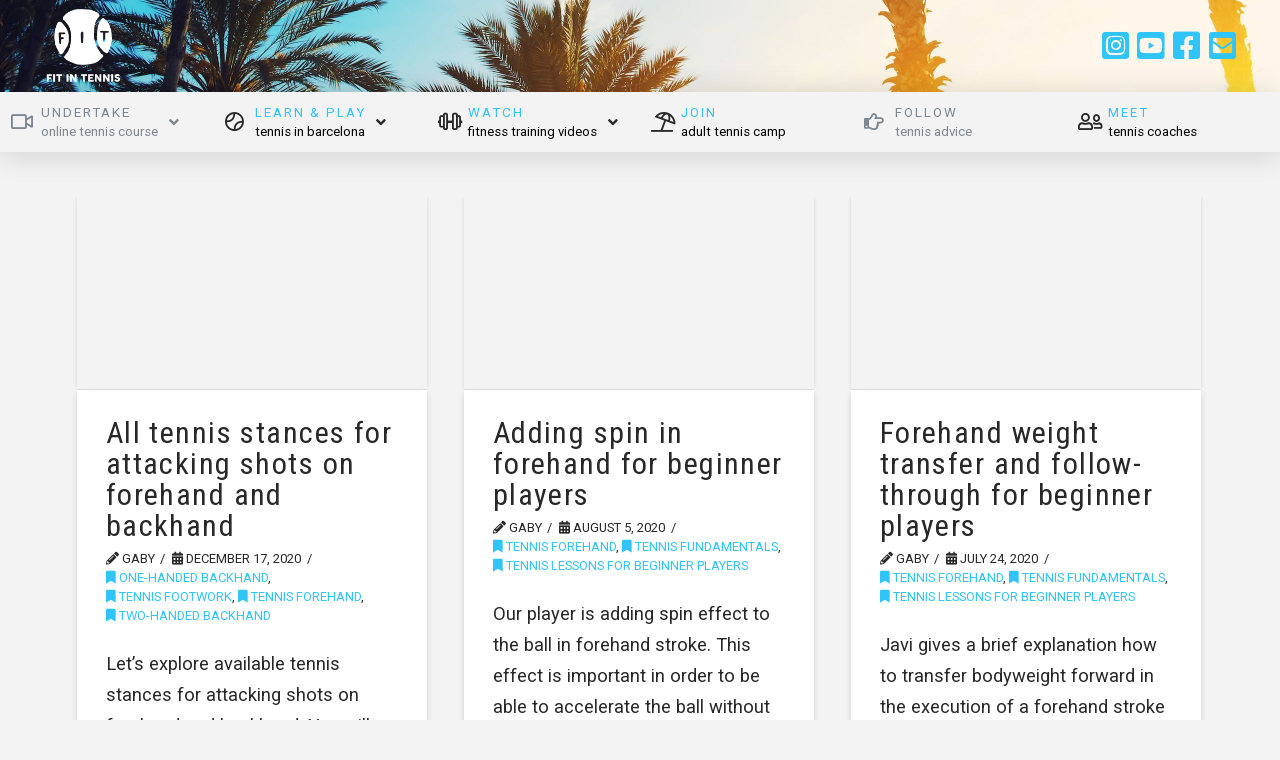

--- FILE ---
content_type: text/html; charset=UTF-8
request_url: https://fitintennis.com/topics/learn-tennis-forehand-technique/
body_size: 20147
content:
<!DOCTYPE html>

<html class="no-js" lang="en-US">

<head>
  
<meta charset="UTF-8">
<meta name="viewport" content="width=device-width, initial-scale=1.0">
<link rel="pingback" href="https://fitintennis.com/xmlrpc.php">

	<!-- This site is optimized with the Yoast SEO plugin v15.8 - https://yoast.com/wordpress/plugins/seo/ -->
	<title>Learn tennis forehand | technique, online lessons, drills | Fit In Tennis</title>
	<meta name="description" content="All posts how to learn tennis forehand technique with videos, online lessons, drills and exercises for all levels, from beginner to advanced tennis players."/>
	<meta name="robots" content="index, follow, max-snippet:-1, max-image-preview:large, max-video-preview:-1"/>
	<link rel="canonical" href="https://fitintennis.com/topics/learn-tennis-forehand-technique/"/>
	<meta property="og:locale" content="en_US"/>
	<meta property="og:type" content="article"/>
	<meta property="og:title" content="Learn tennis forehand | technique, online lessons, drills | Fit In Tennis"/>
	<meta property="og:description" content="All posts how to learn tennis forehand technique with videos, online lessons, drills and exercises for all levels, from beginner to advanced tennis players."/>
	<meta property="og:url" content="https://fitintennis.com/topics/learn-tennis-forehand-technique/"/>
	<meta property="og:site_name" content="Fit In Tennis"/>
	<meta name="twitter:card" content="summary"/>
	<script type="application/ld+json" class="yoast-schema-graph">{"@context":"https://schema.org","@graph":[{"@type":"WebSite","@id":"https://fitintennis.com/#website","url":"https://fitintennis.com/","name":"Fit In Tennis","description":"Tennis Trainings in Barcelona | International Tennis Holidays","potentialAction":[{"@type":"SearchAction","target":"https://fitintennis.com/?s={search_term_string}","query-input":"required name=search_term_string"}],"inLanguage":"en-US"},{"@type":"CollectionPage","@id":"https://fitintennis.com/topics/learn-tennis-forehand-technique/#webpage","url":"https://fitintennis.com/topics/learn-tennis-forehand-technique/","name":"Learn tennis forehand | technique, online lessons, drills | Fit In Tennis","isPartOf":{"@id":"https://fitintennis.com/#website"},"description":"All posts how to learn tennis forehand technique with videos, online lessons, drills and exercises for all levels, from beginner to advanced tennis players.","breadcrumb":{"@id":"https://fitintennis.com/topics/learn-tennis-forehand-technique/#breadcrumb"},"inLanguage":"en-US","potentialAction":[{"@type":"ReadAction","target":["https://fitintennis.com/topics/learn-tennis-forehand-technique/"]}]},{"@type":"BreadcrumbList","@id":"https://fitintennis.com/topics/learn-tennis-forehand-technique/#breadcrumb","itemListElement":[{"@type":"ListItem","position":1,"item":{"@type":"WebPage","@id":"https://fitintennis.com/","url":"https://fitintennis.com/","name":"Home"}},{"@type":"ListItem","position":2,"item":{"@type":"WebPage","@id":"https://fitintennis.com/topics/learn-tennis-forehand-technique/","url":"https://fitintennis.com/topics/learn-tennis-forehand-technique/","name":"tennis forehand"}}]}]}</script>
	<!-- / Yoast SEO plugin. -->


<link rel='dns-prefetch' href='//s.w.org'/>
<link rel="alternate" type="application/rss+xml" title="Fit In Tennis &raquo; Feed" href="https://fitintennis.com/feed/"/>
<link rel="alternate" type="application/rss+xml" title="Fit In Tennis &raquo; Comments Feed" href="https://fitintennis.com/comments/feed/"/>
<link rel="alternate" type="application/rss+xml" title="Fit In Tennis &raquo; tennis forehand Category Feed" href="https://fitintennis.com/topics/learn-tennis-forehand-technique/feed/"/>
		<script type="text/javascript">window._wpemojiSettings={"baseUrl":"https:\/\/s.w.org\/images\/core\/emoji\/13.0.1\/72x72\/","ext":".png","svgUrl":"https:\/\/s.w.org\/images\/core\/emoji\/13.0.1\/svg\/","svgExt":".svg","source":{"concatemoji":"https:\/\/fitintennis.com\/wp-includes\/js\/wp-emoji-release.min.js?ver=5.6.16"}};!function(e,a,t){var n,r,o,i=a.createElement("canvas"),p=i.getContext&&i.getContext("2d");function s(e,t){var a=String.fromCharCode;p.clearRect(0,0,i.width,i.height),p.fillText(a.apply(this,e),0,0);e=i.toDataURL();return p.clearRect(0,0,i.width,i.height),p.fillText(a.apply(this,t),0,0),e===i.toDataURL()}function c(e){var t=a.createElement("script");t.src=e,t.defer=t.type="text/javascript",a.getElementsByTagName("head")[0].appendChild(t)}for(o=Array("flag","emoji"),t.supports={everything:!0,everythingExceptFlag:!0},r=0;r<o.length;r++)t.supports[o[r]]=function(e){if(!p||!p.fillText)return!1;switch(p.textBaseline="top",p.font="600 32px Arial",e){case"flag":return s([127987,65039,8205,9895,65039],[127987,65039,8203,9895,65039])?!1:!s([55356,56826,55356,56819],[55356,56826,8203,55356,56819])&&!s([55356,57332,56128,56423,56128,56418,56128,56421,56128,56430,56128,56423,56128,56447],[55356,57332,8203,56128,56423,8203,56128,56418,8203,56128,56421,8203,56128,56430,8203,56128,56423,8203,56128,56447]);case"emoji":return!s([55357,56424,8205,55356,57212],[55357,56424,8203,55356,57212])}return!1}(o[r]),t.supports.everything=t.supports.everything&&t.supports[o[r]],"flag"!==o[r]&&(t.supports.everythingExceptFlag=t.supports.everythingExceptFlag&&t.supports[o[r]]);t.supports.everythingExceptFlag=t.supports.everythingExceptFlag&&!t.supports.flag,t.DOMReady=!1,t.readyCallback=function(){t.DOMReady=!0},t.supports.everything||(n=function(){t.readyCallback()},a.addEventListener?(a.addEventListener("DOMContentLoaded",n,!1),e.addEventListener("load",n,!1)):(e.attachEvent("onload",n),a.attachEvent("onreadystatechange",function(){"complete"===a.readyState&&t.readyCallback()})),(n=t.source||{}).concatemoji?c(n.concatemoji):n.wpemoji&&n.twemoji&&(c(n.twemoji),c(n.wpemoji)))}(window,document,window._wpemojiSettings);</script>
		<style type="text/css">img.wp-smiley,img.emoji{display:inline!important;border:none!important;box-shadow:none!important;height:1em!important;width:1em!important;margin:0 .07em!important;vertical-align:-.1em!important;background:none!important;padding:0!important}</style>
	<link rel='stylesheet' id='wp-block-library-css' href='https://fitintennis.com/wp-includes/css/dist/block-library/style.min.css?ver=5.6.16' type='text/css' media='all'/>
<link rel='stylesheet' id='wp-block-library-theme-css' href='https://fitintennis.com/wp-includes/css/dist/block-library/theme.min.css?ver=5.6.16' type='text/css' media='all'/>
<link rel='stylesheet' id='essential-grid-plugin-settings-css' href='https://fitintennis.com/wp-content/plugins/essential-grid/public/assets/css/settings.css?ver=3.0.11' type='text/css' media='all'/>
<link rel='stylesheet' id='tp-fontello-css' href='https://fitintennis.com/wp-content/plugins/essential-grid/public/assets/font/fontello/css/fontello.css?ver=3.0.11' type='text/css' media='all'/>
<link rel='stylesheet' id='x-stack-css' href='https://fitintennis.com/wp-content/themes/pro/framework/dist/css/site/stacks/integrity-light.css?ver=4.1.5' type='text/css' media='all'/>
<link rel='stylesheet' id='x-child-css' href='https://fitintennis.com/wp-content/themes/pro-child/style.css?ver=4.1.5' type='text/css' media='all'/>
<link rel='stylesheet' id='the-grid-css' href='https://fitintennis.com/wp-content/plugins/the-grid/frontend/assets/css/the-grid.min.css?ver=2.7.4' type='text/css' media='all'/>
<style id='the-grid-inline-css' type='text/css'>.tolb-holder{background:rgba(0,0,0,.8)}.tolb-holder .tolb-close,.tolb-holder .tolb-title,.tolb-holder .tolb-counter,.tolb-holder .tolb-next i,.tolb-holder .tolb-prev i{color:#fff}.tolb-holder .tolb-load{border-color:rgba(255,255,255,.2);border-left:3px solid #fff}.to-heart-icon,.to-heart-icon svg,.to-post-like,.to-post-like .to-like-count{position:relative;display:inline-block}.to-post-like{width:auto;cursor:pointer;font-weight:400}.to-heart-icon{float:left;margin:0 4px 0 0}.to-heart-icon svg{overflow:visible;width:15px;height:14px}.to-heart-icon g{-webkit-transform:scale(1);transform:scale(1)}.to-heart-icon path{-webkit-transform:scale(1);transform:scale(1);transition:fill .4s ease , stroke .4s ease}.no-liked .to-heart-icon path{fill:#999;stroke:#999}.empty-heart .to-heart-icon path{fill:transparent!important;stroke:#999}.liked .to-heart-icon path,.to-heart-icon svg:hover path{fill:#ff6863!important;stroke:#ff6863!important}@keyframes heartBeat{0%{transform:scale(1)}20%{transform:scale(.8)}30%{transform:scale(.95)}45%{transform:scale(.75)}50%{transform:scale(.85)}100%{transform:scale(.9)}}@-webkit-keyframes heartBeat{0%,100%,50%{-webkit-transform:scale(1)}20%{-webkit-transform:scale(.8)}30%{-webkit-transform:scale(.95)}45%{-webkit-transform:scale(.75)}}.heart-pulse g{-webkit-animation-name:heartBeat;animation-name:heartBeat;-webkit-animation-duration:1s;animation-duration:1s;-webkit-animation-iteration-count:infinite;animation-iteration-count:infinite;-webkit-transform-origin:50% 50%;transform-origin:50% 50%}.to-post-like a{color:inherit!important;fill:inherit!important;stroke:inherit!important}</style>
<script type='text/javascript' src='https://fitintennis.com/wp-includes/js/jquery/jquery.min.js?ver=3.5.1' id='jquery-core-js'></script>
<script type='text/javascript' src='https://fitintennis.com/wp-includes/js/jquery/jquery-migrate.min.js?ver=3.3.2' id='jquery-migrate-js'></script>
<link rel="https://api.w.org/" href="https://fitintennis.com/wp-json/"/><link rel="alternate" type="application/json" href="https://fitintennis.com/wp-json/wp/v2/categories/151"/><link rel="icon" href="https://fitintennis.com/wp-content/uploads/2018/12/cropped-FIT-LOGO_GRADIENT-COLOURS_WEB-32x32.png" sizes="32x32"/>
<link rel="icon" href="https://fitintennis.com/wp-content/uploads/2018/12/cropped-FIT-LOGO_GRADIENT-COLOURS_WEB-192x192.png" sizes="192x192"/>
<link rel="apple-touch-icon" href="https://fitintennis.com/wp-content/uploads/2018/12/cropped-FIT-LOGO_GRADIENT-COLOURS_WEB-180x180.png"/>
<meta name="msapplication-TileImage" content="https://fitintennis.com/wp-content/uploads/2018/12/cropped-FIT-LOGO_GRADIENT-COLOURS_WEB-270x270.png"/>
<style id="x-generated-css">@font-face{font-family:'FontAwesomePro';font-style:normal;font-weight:900;font-display:block;src:url(https://fitintennis.com/wp-content/themes/pro/cornerstone/assets/dist/fonts/fa-solid-900.woff2) format('woff2') , url(https://fitintennis.com/wp-content/themes/pro/cornerstone/assets/dist/fonts/fa-solid-900.woff) format('woff') , url(https://fitintennis.com/wp-content/themes/pro/cornerstone/assets/dist/fonts/fa-solid-900.ttf) format('truetype')}@font-face{font-family:'FontAwesome';font-style:normal;font-weight:900;font-display:block;src:url(https://fitintennis.com/wp-content/themes/pro/cornerstone/assets/dist/fonts/fa-solid-900.woff2) format('woff2') , url(https://fitintennis.com/wp-content/themes/pro/cornerstone/assets/dist/fonts/fa-solid-900.woff) format('woff') , url(https://fitintennis.com/wp-content/themes/pro/cornerstone/assets/dist/fonts/fa-solid-900.ttf) format('truetype')}@font-face{font-family:'FontAwesomeRegular';font-style:normal;font-weight:400;font-display:block;src:url(https://fitintennis.com/wp-content/themes/pro/cornerstone/assets/dist/fonts/fa-regular-400.woff2) format('woff2') , url(https://fitintennis.com/wp-content/themes/pro/cornerstone/assets/dist/fonts/fa-regular-400.woff) format('woff') , url(https://fitintennis.com/wp-content/themes/pro/cornerstone/assets/dist/fonts/fa-regular-400.ttf) format('truetype')}@font-face{font-family:'FontAwesomePro';font-style:normal;font-weight:400;font-display:block;src:url(https://fitintennis.com/wp-content/themes/pro/cornerstone/assets/dist/fonts/fa-regular-400.woff2) format('woff2') , url(https://fitintennis.com/wp-content/themes/pro/cornerstone/assets/dist/fonts/fa-regular-400.woff) format('woff') , url(https://fitintennis.com/wp-content/themes/pro/cornerstone/assets/dist/fonts/fa-regular-400.ttf) format('truetype')}@font-face{font-family:'FontAwesomeLight';font-style:normal;font-weight:300;font-display:block;src:url(https://fitintennis.com/wp-content/themes/pro/cornerstone/assets/dist/fonts/fa-light-300.woff2) format('woff2') , url(https://fitintennis.com/wp-content/themes/pro/cornerstone/assets/dist/fonts/fa-light-300.woff) format('woff') , url(https://fitintennis.com/wp-content/themes/pro/cornerstone/assets/dist/fonts/fa-light-300.ttf) format('truetype')}@font-face{font-family:'FontAwesomePro';font-style:normal;font-weight:300;font-display:block;src:url(https://fitintennis.com/wp-content/themes/pro/cornerstone/assets/dist/fonts/fa-light-300.woff2) format('woff2') , url(https://fitintennis.com/wp-content/themes/pro/cornerstone/assets/dist/fonts/fa-light-300.woff) format('woff') , url(https://fitintennis.com/wp-content/themes/pro/cornerstone/assets/dist/fonts/fa-light-300.ttf) format('truetype')}@font-face{font-family:'FontAwesomeBrands';font-style:normal;font-weight:normal;font-display:block;src:url(https://fitintennis.com/wp-content/themes/pro/cornerstone/assets/dist/fonts/fa-brands-400.woff2) format('woff2') , url(https://fitintennis.com/wp-content/themes/pro/cornerstone/assets/dist/fonts/fa-brands-400.woff) format('woff') , url(https://fitintennis.com/wp-content/themes/pro/cornerstone/assets/dist/fonts/fa-brands-400.ttf) format('truetype')}a,h1 a:hover,h2 a:hover,h3 a:hover,h4 a:hover,h5 a:hover,h6 a:hover,.x-breadcrumb-wrap a:hover,.widget ul li a:hover,.widget ol li a:hover,.widget.widget_text ul li a,.widget.widget_text ol li a,.widget_nav_menu .current-menu-item>a,.x-accordion-heading .x-accordion-toggle:hover,.x-comment-author a:hover,.x-comment-time:hover,.x-recent-posts a:hover .h-recent-posts{color:#30c5f9}a:hover,.widget.widget_text ul li a:hover,.widget.widget_text ol li a:hover,.x-twitter-widget ul li a:hover{color:#7c8792}.rev_slider_wrapper,a.x-img-thumbnail:hover,.x-slider-container.below,.page-template-template-blank-3-php .x-slider-container.above,.page-template-template-blank-6-php .x-slider-container.above{border-color:#30c5f9}.entry-thumb:before,.x-pagination span.current,.flex-direction-nav a,.flex-control-nav a:hover,.flex-control-nav a.flex-active,.mejs-time-current,.x-dropcap,.x-skill-bar .bar,.x-pricing-column.featured h2,.h-comments-title small,.x-entry-share .x-share:hover,.x-highlight,.x-recent-posts .x-recent-posts-img:after{background-color:#30c5f9}.x-nav-tabs>.active>a,.x-nav-tabs>.active>a:hover{box-shadow:inset 0 3px 0 0 #30c5f9}.x-main{width:calc(72% - 2.463055%)}.x-sidebar{width:calc(100% - 2.463055% - 72%)}.x-comment-author,.x-comment-time,.comment-form-author label,.comment-form-email label,.comment-form-url label,.comment-form-rating label,.comment-form-comment label,.widget_calendar #wp-calendar caption,.widget.widget_rss li .rsswidget{font-family:"Roboto Condensed",sans-serif;font-weight:400}.p-landmark-sub,.p-meta,input,button,select,textarea{font-family:"Roboto",sans-serif}.widget ul li a,.widget ol li a,.x-comment-time{color:#282828}.widget_text ol li a,.widget_text ul li a{color:#30c5f9}.widget_text ol li a:hover,.widget_text ul li a:hover{color:#7c8792}.comment-form-author label,.comment-form-email label,.comment-form-url label,.comment-form-rating label,.comment-form-comment label,.widget_calendar #wp-calendar th,.p-landmark-sub strong,.widget_tag_cloud .tagcloud a:hover,.widget_tag_cloud .tagcloud a:active,.entry-footer a:hover,.entry-footer a:active,.x-breadcrumbs .current,.x-comment-author,.x-comment-author a{color:#282828}.widget_calendar #wp-calendar th{border-color:#282828}.h-feature-headline span i{background-color:#282828}html{font-size:.85em}@media (min-width:480px){html{font-size:.9em}}@media (min-width:767px){html{font-size:1em}}@media (min-width:979px){html{font-size:1.1em}}@media (min-width:1200px){html{font-size:1.15em}}body{font-style:normal;font-weight:400;color:#282828;background-color:#f3f3f3}.w-b{font-weight:400!important}h1,h2,h3,h4,h5,h6,.h1,.h2,.h3,.h4,.h5,.h6{font-family:"Roboto Condensed",sans-serif;font-style:normal;font-weight:400}h1,.h1{letter-spacing:.047em}h2,.h2{letter-spacing:.047em}h3,.h3{letter-spacing:.047em}h4,.h4{letter-spacing:.047em}h5,.h5{letter-spacing:.047em}h6,.h6{letter-spacing:.047em}.w-h{font-weight:400!important}.x-container.width{width:88%}.x-container.max{max-width:1200px}.x-main.full{float:none;display:block;width:auto}@media (max-width:978.98px){.x-main.full,.x-main.left,.x-main.right,.x-sidebar.left,.x-sidebar.right{float:none;display:block;width:auto!important}}.entry-header,.entry-content{font-size:1rem}body,input,button,select,textarea{font-family:"Roboto",sans-serif}h1,h2,h3,h4,h5,h6,.h1,.h2,.h3,.h4,.h5,.h6,h1 a,h2 a,h3 a,h4 a,h5 a,h6 a,.h1 a,.h2 a,.h3 a,.h4 a,.h5 a,.h6 a,blockquote{color:#282828}.cfc-h-tx{color:#282828!important}.cfc-h-bd{border-color:#282828!important}.cfc-h-bg{background-color:#282828!important}.cfc-b-tx{color:#282828!important}.cfc-b-bd{border-color:#282828!important}.cfc-b-bg{background-color:#282828!important}.x-btn,.button,[type="submit"]{color:#282828;border-color:#9ae668;background-color:transparent;text-shadow:0 .075em .075em rgba(0,0,0,.5)}.x-btn:hover,.button:hover,[type="submit"]:hover{color:#fff;border-color:#9ae668;background-color:#9ae668;text-shadow:0 .075em .075em rgba(0,0,0,.5)}.x-btn.x-btn-real,.x-btn.x-btn-real:hover{margin-bottom:.25em;text-shadow:0 .075em .075em rgba(0,0,0,.65)}.x-btn.x-btn-real{box-shadow:0 .25em 0 0 #a71000 , 0 4px 9px rgba(0,0,0,.75)}.x-btn.x-btn-real:hover{box-shadow:0 .25em 0 0 #a71000 , 0 4px 9px rgba(0,0,0,.75)}.x-btn.x-btn-flat,.x-btn.x-btn-flat:hover{margin-bottom:0;text-shadow:0 .075em .075em rgba(0,0,0,.65);box-shadow:none}.x-btn.x-btn-transparent,.x-btn.x-btn-transparent:hover{margin-bottom:0;border-width:3px;text-shadow:none;text-transform:uppercase;background-color:transparent;box-shadow:none}.h-widget:before,.x-flickr-widget .h-widget:before,.x-dribbble-widget .h-widget:before{position:relative;font-weight:normal;font-style:normal;line-height:1;text-decoration:inherit;-webkit-font-smoothing:antialiased;speak:none}.h-widget:before{padding-right:.4em;font-family:"fontawesome"}.x-flickr-widget .h-widget:before,.x-dribbble-widget .h-widget:before{top:.025em;padding-right:.35em;font-family:"foundationsocial";font-size:.785em}.widget_archive .h-widget:before{content:"\f303";top:-.045em;font-size:.925em}.widget_calendar .h-widget:before{content:"\f073";top:-.0825em;font-size:.85em}.widget_categories .h-widget:before,.widget_product_categories .h-widget:before{content:"\f02e";font-size:.95em}.widget_nav_menu .h-widget:before,.widget_layered_nav .h-widget:before{content:"\f0c9"}.widget_meta .h-widget:before{content:"\f0fe";top:-.065em;font-size:.895em}.widget_pages .h-widget:before{font-family:"FontAwesomeRegular";content:"\f15c";top:-.065em;font-size:.85em}.widget_recent_reviews .h-widget:before,.widget_recent_comments .h-widget:before{content:"\f086";top:-.065em;font-size:.895em}.widget_recent_entries .h-widget:before{content:"\f02d";top:-.045em;font-size:.875em}.widget_rss .h-widget:before{content:"\f09e";padding-right:.2em}.widget_search .h-widget:before,.widget_product_search .h-widget:before{content:"\f0a4";top:-.075em;font-size:.85em}.widget_tag_cloud .h-widget:before,.widget_product_tag_cloud .h-widget:before{content:"\f02c";font-size:.925em}.widget_text .h-widget:before{content:"\f054";padding-right:.4em;font-size:.925em}.x-dribbble-widget .h-widget:before{content:"\f009"}.x-flickr-widget .h-widget:before{content:"\f010";padding-right:.35em}.widget_best_sellers .h-widget:before{content:"\f091";top:-.0975em;font-size:.815em}.widget_shopping_cart .h-widget:before{content:"\f07a";top:-.05em;font-size:.945em}.widget_products .h-widget:before{content:"\f0f2";top:-.05em;font-size:.945em}.widget_featured_products .h-widget:before{content:"\f0a3"}.widget_layered_nav_filters .h-widget:before{content:"\f046";top:1px}.widget_onsale .h-widget:before{content:"\f02b";font-size:.925em}.widget_price_filter .h-widget:before{content:"\f0d6";font-size:1.025em}.widget_random_products .h-widget:before{content:"\f074";font-size:.925em}.widget_recently_viewed_products .h-widget:before{content:"\f06e"}.widget_recent_products .h-widget:before{content:"\f08d";top:-.035em;font-size:.9em}.widget_top_rated_products .h-widget:before{content:"\f075";top:-.145em;font-size:.885em}[data-x-fa-pro-icon]{font-family:"FontAwesomePro"!important}[data-x-fa-pro-icon]:before{content:attr(data-x-fa-pro-icon)}[data-x-icon],[data-x-icon-o],[data-x-icon-l],[data-x-icon-s],[data-x-icon-b],[data-x-fa-pro-icon],[class*="cs-fa-"]{display:inline-block;font-style:normal;font-weight:400;text-decoration:inherit;text-rendering:auto;-webkit-font-smoothing:antialiased;-moz-osx-font-smoothing:grayscale}[data-x-icon].left,[data-x-icon-o].left,[data-x-icon-l].left,[data-x-icon-s].left,[data-x-icon-b].left,[data-x-fa-pro-icon].left,[class*="cs-fa-"].left{margin-right:.5em}[data-x-icon].right,[data-x-icon-o].right,[data-x-icon-l].right,[data-x-icon-s].right,[data-x-icon-b].right,[data-x-fa-pro-icon].right,[class*="cs-fa-"].right{margin-left:.5em}[data-x-icon]:before,[data-x-icon-o]:before,[data-x-icon-l]:before,[data-x-icon-s]:before,[data-x-icon-b]:before,[data-x-fa-pro-icon]:before,[class*="cs-fa-"]:before{line-height:1}[data-x-icon],[data-x-icon-s],[data-x-icon][class*="cs-fa-"]{font-family:"FontAwesome"!important;font-weight:900}[data-x-icon]:before,[data-x-icon][class*="cs-fa-"]:before{content:attr(data-x-icon)}[data-x-icon-s]:before{content:attr(data-x-icon-s)}[data-x-icon-o]{font-family:"FontAwesomeRegular"!important}[data-x-icon-o]:before{content:attr(data-x-icon-o)}[data-x-icon-l]{font-family:"FontAwesomeLight"!important;font-weight:300}[data-x-icon-l]:before{content:attr(data-x-icon-l)}[data-x-icon-b]{font-family:"FontAwesomeBrands"!important}[data-x-icon-b]:before{content:attr(data-x-icon-b)}.e9842-1.x-bar{height:5rem;border-radius:!0px 0px 0px 0px;font-size:16px;background-color:#fff;box-shadow:0 .15em 2em rgba(0,0,0,.15);z-index:9999;transition-timing-function:cubic-bezier(.400,.000,.200,1.000)}.e9842-13.x-bar{height:auto;border-radius:!0px 0px 0px 0px;font-size:.85rem;background-color:#f3f3f3;box-shadow:0 .15em 2em rgba(0,0,0,.15);z-index:9999;transition-timing-function:cubic-bezier(.400,.000,.200,1.000)}.e9842-16.x-bar{height:4rem;border-radius:!0px 0px 0px 0px;font-size:16px;background-color:#f3f3f3;box-shadow:0 .15em 2em rgba(0,0,0,.15);z-index:9999;transition-timing-function:cubic-bezier(.400,.000,.200,1.000)}.e9842-1.x-bar-content{flex-direction:row;justify-content:space-between;align-items:center;flex:0 1 100%;height:5rem;max-width:1400px}.e9842-13.x-bar-content{flex-direction:row;justify-content:center;align-items:stretch;flex:0 1 100%;height:auto;max-width:1400px}.e9842-16.x-bar-content{flex-direction:row;justify-content:center;align-items:stretch;flex:0 1 90%;height:4rem}.e9842-1.x-bar-outer-spacers:before,.e9842-1.x-bar-outer-spacers:after{flex-basis:2rem;width:2rem!important;height:2rem}.e9842-13.x-bar-outer-spacers:before,.e9842-13.x-bar-outer-spacers:after{flex-basis:0;width:0!important;height:0}.e9842-16.x-bar-outer-spacers:before,.e9842-16.x-bar-outer-spacers:after{flex-basis:0;width:0!important;height:0}.e9842-1.x-bar-space{font-size:16px;height:5rem}.e9842-13.x-bar-space{font-size:.85rem;height:auto}.e9842-16.x-bar-space{font-size:16px;height:4rem}.e9842-1.x-bar .x-bar-scroll-button{transition-timing-function:cubic-bezier(.400,.000,.200,1.000)}.e9842-13.x-bar .x-bar-scroll-button{transition-timing-function:cubic-bezier(.400,.000,.200,1.000)}.e9842-16.x-bar .x-bar-scroll-button{transition-timing-function:cubic-bezier(.400,.000,.200,1.000)}.e9842-2.x-bar-container{flex-direction:row;justify-content:center;align-items:center;flex:0 1 auto;margin:0 1em 0 0;z-index:auto;transition-timing-function:cubic-bezier(.400,.000,.200,1.000)}.e9842-4.x-bar-container{flex-direction:row;justify-content:space-between;align-items:center;flex:0 1 auto;z-index:auto;transition-timing-function:cubic-bezier(.400,.000,.200,1.000)}.e9842-6.x-bar-container{flex-direction:row;justify-content:center;align-items:center;flex:0 1 auto;z-index:auto;transition-timing-function:cubic-bezier(.400,.000,.200,1.000)}.e9842-14.x-bar-container{flex-direction:row;justify-content:space-around;align-items:center;flex:1 0 0%;max-width:100%;z-index:auto;transition-timing-function:cubic-bezier(.400,.000,.200,1.000)}.e9842-17.x-bar-container{flex-direction:row;justify-content:flex-end;align-items:center;flex:1 0 0%;max-width:100%;z-index:auto;transition-timing-function:cubic-bezier(.400,.000,.200,1.000)}.e9842-3.x-image{max-width:5rem;padding:.625rem .315rem .315rem .315rem;transition-timing-function:cubic-bezier(.400,.000,.200,1.000)}.e9842-18.x-anchor-toggle{width:3rem;height:3rem;font-size:1em;background-color:transparent;box-shadow:0 .15em .65em 0 transparent;transition-timing-function:cubic-bezier(.400,.000,.200,1.000)}.e9842-18.x-anchor-toggle .x-anchor-content{flex-direction:row;justify-content:center;align-items:center}.e9842-18.x-anchor-toggle:hover,.e9842-18.x-anchor-toggle[class*="active"],[data-x-effect-provider*="colors"]:hover .e9842-18.x-anchor-toggle{box-shadow:0 .15em .65em 0 transparent}.e9842-18.x-anchor-toggle .x-graphic{margin:5px}.e9842-18.x-anchor-toggle .x-toggle{color:rgba(0,0,0,1)}.e9842-18.x-anchor-toggle:hover .x-toggle,.e9842-18.x-anchor-toggle[class*="active"] .x-toggle,[data-x-effect-provider*="colors"]:hover .e9842-18.x-anchor-toggle .x-toggle{color:rgba(0,0,0,.5)}.e9842-18.x-anchor-toggle .x-toggle-burger{width:12em;margin:3.25em 0;font-size:.2em}.e9842-18.x-anchor-toggle .x-toggle-burger-bun-t{transform:translate3d(0,-3.25em,0)}.e9842-18.x-anchor-toggle .x-toggle-burger-bun-b{transform:translate3d(0,3.25em,0)}.e9842-18.x-anchor-toggle .x-anchor-text-primary{transition-timing-function:cubic-bezier(.400,.000,.200,1.000)}.e9842-18.x-anchor-toggle .x-anchor-text-secondary{transition-timing-function:cubic-bezier(.400,.000,.200,1.000)}.e9842-18.x-anchor-toggle .x-graphic-child{transition-timing-function:cubic-bezier(.400,.000,.200,1.000)}.e9842-18.x-off-canvas{font-size:16px;transition-duration:500ms}.e9842-18.x-off-canvas .x-off-canvas-bg{background-color:rgba(0,0,0,.75);transition-duration:500ms;transition-timing-function:cubic-bezier(.400,.000,.200,1.000)}.e9842-18.x-off-canvas .x-off-canvas-close{width:calc(1em * 2);height:calc(1em * 2);font-size:1.5em;color:rgba(0,0,0,.5);transition-duration:.3s , 500ms , 500ms;transition-timing-function:ease-in-out , cubic-bezier(.400,.000,.200,1.000) , cubic-bezier(.400,.000,.200,1.000)}.e9842-18.x-off-canvas .x-off-canvas-close:hover,.e9842-18.x-off-canvas .x-off-canvas-close:focus{color:rgba(0,0,0,1)}.e9842-18.x-off-canvas .x-off-canvas-content{max-width:24em;padding:calc(1.5em * 2);background-color:#fff;box-shadow:0 0 2em 0 rgba(0,0,0,.25);transition-duration:500ms;transition-timing-function:cubic-bezier(.400,.000,.200,1.000)}.e9842-18.x-menu{font-size:1em}.e9842-18.x-menu [data-x-toggle-collapse]{transition-duration:300ms;transition-timing-function:cubic-bezier(.400,.000,.200,1.000)}.e9842-18.x-menu>li>.x-anchor{font-size:1em}.e9842-18.x-menu>li>.x-anchor .x-anchor-content{flex-direction:row;justify-content:center;align-items:center;padding:.75em}.e9842-18.x-menu>li>.x-anchor .x-anchor-text{margin:5px auto 5px 5px}.e9842-18.x-menu>li>.x-anchor .x-anchor-text-primary{font-family:inherit;font-size:1em;font-style:normal;font-weight:400;line-height:1;color:rgba(0,0,0,1)}.e9842-18.x-menu>li>.x-anchor:hover .x-anchor-text-primary,.e9842-18.x-menu>li>.x-anchor[class*="active"] .x-anchor-text-primary,[data-x-effect-provider*="colors"]:hover .e9842-18.x-menu>li>.x-anchor .x-anchor-text-primary{color:rgba(0,0,0,.5)}.e9842-18.x-menu>li>.x-anchor .x-anchor-text-secondary{margin-top:.35em;font-family:inherit;font-size:.75em;font-style:normal;font-weight:400;line-height:1;color:rgba(0,0,0,1)}.e9842-18.x-menu>li>.x-anchor:hover .x-anchor-text-secondary,.e9842-18.x-menu>li>.x-anchor[class*="active"] .x-anchor-text-secondary,[data-x-effect-provider*="colors"]:hover .e9842-18.x-menu>li>.x-anchor .x-anchor-text-secondary{color:rgba(0,0,0,.5)}.e9842-18.x-menu>li>.x-anchor .x-anchor-sub-indicator{margin:5px;font-size:1em;color:rgba(0,0,0,1)}.e9842-18.x-menu>li>.x-anchor:hover .x-anchor-sub-indicator,.e9842-18.x-menu>li>.x-anchor[class*="active"] .x-anchor-sub-indicator,[data-x-effect-provider*="colors"]:hover .e9842-18.x-menu>li>.x-anchor .x-anchor-sub-indicator{color:rgba(0,0,0,.5)}.e9842-18.x-menu > li > .x-anchor,.e9842-18.x-menu > li > .x-anchor :not([data-x-particle]) {transition-timing-function:cubic-bezier(.400,.000,.200,1.000)}.e9842-18 .sub-menu .x-anchor{font-size:1em}.e9842-18 .sub-menu .x-anchor .x-anchor-content{flex-direction:row;justify-content:center;align-items:center;padding:.75em}.e9842-18 .sub-menu .x-anchor .x-anchor-text{margin:5px auto 5px 5px}.e9842-18 .sub-menu .x-anchor .x-anchor-text-primary{font-family:inherit;font-size:1em;font-style:normal;font-weight:400;line-height:1;color:rgba(0,0,0,1)}.e9842-18 .sub-menu .x-anchor:hover .x-anchor-text-primary,.e9842-18 .sub-menu .x-anchor[class*="active"] .x-anchor-text-primary,[data-x-effect-provider*="colors"]:hover .e9842-18 .sub-menu .x-anchor .x-anchor-text-primary{color:rgba(0,0,0,.5)}.e9842-18 .sub-menu .x-anchor .x-anchor-text-secondary{margin-top:.35em;font-family:inherit;font-size:.75em;font-style:normal;font-weight:400;line-height:1;color:rgba(0,0,0,1)}.e9842-18 .sub-menu .x-anchor:hover .x-anchor-text-secondary,.e9842-18 .sub-menu .x-anchor[class*="active"] .x-anchor-text-secondary,[data-x-effect-provider*="colors"]:hover .e9842-18 .sub-menu .x-anchor .x-anchor-text-secondary{color:rgba(0,0,0,.5)}.e9842-18 .sub-menu .x-anchor .x-anchor-sub-indicator{margin:5px;font-size:1em;color:rgba(0,0,0,1)}.e9842-18 .sub-menu .x-anchor:hover .x-anchor-sub-indicator,.e9842-18 .sub-menu .x-anchor[class*="active"] .x-anchor-sub-indicator,[data-x-effect-provider*="colors"]:hover .e9842-18 .sub-menu .x-anchor .x-anchor-sub-indicator{color:rgba(0,0,0,.5)}.e9842-18 .sub-menu .x-anchor,.e9842-18 .sub-menu .x-anchor :not([data-x-particle]) {transition-timing-function:cubic-bezier(.400,.000,.200,1.000)}.e9842-15.x-menu{flex-direction:row;justify-content:space-around;align-items:stretch;align-self:stretch;flex:1 0 0%;font-size:1em;transition-timing-function:cubic-bezier(.400,.000,.200,1.000)}.e9842-15.x-menu>li,.e9842-15.x-menu>li>a{flex:1 0 0%}.e9842-15.x-menu>li>.x-anchor{font-size:1em;background-color:transparent}.e9842-15.x-menu>li>.x-anchor .x-anchor-content{flex-direction:row;justify-content:flex-start;align-items:center;padding:.5em .2em .5em .2em}.e9842-15.x-menu>li>.x-anchor:hover,.e9842-15.x-menu>li>.x-anchor[class*="active"],[data-x-effect-provider*="colors"]:hover .e9842-15.x-menu>li>.x-anchor{border-color:transparent;background-color:transparent}.e9842-15.x-menu>li>.x-anchor .x-anchor-text{margin:5px 0 5px 3px}.e9842-15.x-menu>li>.x-anchor .x-anchor-text-primary{font-family:inherit;font-size:.85em;font-style:normal;font-weight:400;line-height:1.15;letter-spacing:.15em;margin-right:calc(0.15em * -1);text-align:left;text-transform:uppercase;color:#30c5f9}.e9842-15.x-menu>li>.x-anchor:hover .x-anchor-text-primary,.e9842-15.x-menu>li>.x-anchor[class*="active"] .x-anchor-text-primary,[data-x-effect-provider*="colors"]:hover .e9842-15.x-menu>li>.x-anchor .x-anchor-text-primary{color:#7c8792}.e9842-15.x-menu>li>.x-anchor .x-anchor-text-secondary{margin-top:.35em;font-family:inherit;font-size:.85em;font-style:normal;font-weight:400;line-height:1.15;text-align:left;text-transform:lowercase;color:rgba(0,0,0,1)}.e9842-15.x-menu>li>.x-anchor:hover .x-anchor-text-secondary,.e9842-15.x-menu>li>.x-anchor[class*="active"] .x-anchor-text-secondary,[data-x-effect-provider*="colors"]:hover .e9842-15.x-menu>li>.x-anchor .x-anchor-text-secondary{color:#7c8792}.e9842-15.x-menu>li>.x-anchor .x-graphic{margin:.5em .5em .5em .5em}.e9842-15.x-menu>li>.x-anchor .x-graphic-icon{font-size:1.25em;width:1em;height:1em;line-height:1em;color:#282828}.e9842-15.x-menu>li>.x-anchor:hover .x-graphic-icon,.e9842-15.x-menu>li>.x-anchor[class*="active"] .x-graphic-icon,[data-x-effect-provider*="colors"]:hover .e9842-15.x-menu>li>.x-anchor .x-graphic-icon{color:#7c8792;border-color:transparent}.e9842-15.x-menu>li>.x-anchor .x-anchor-sub-indicator{margin:0 1em 0 .7em;font-size:1em;color:#282828}.e9842-15.x-menu>li>.x-anchor:hover .x-anchor-sub-indicator,.e9842-15.x-menu>li>.x-anchor[class*="active"] .x-anchor-sub-indicator,[data-x-effect-provider*="colors"]:hover .e9842-15.x-menu>li>.x-anchor .x-anchor-sub-indicator{color:#7c8792}.e9842-15.x-menu>li>.x-anchor>.is-primary{width:1rem;height:1rem;border-radius:100%;color:#30c5f9;transform-origin:50% 50%;transition-timing-function:cubic-bezier(.400,.000,.200,1.000)}.e9842-15.x-menu > li > .x-anchor,.e9842-15.x-menu > li > .x-anchor :not([data-x-particle]) {transition-timing-function:cubic-bezier(.400,.000,.200,1.000)}.e9842-15 .x-dropdown{width:auto;font-size:1em;background-color:#fff;transition-duration:500ms , 500ms , 0s;transition-timing-function:cubic-bezier(.400,.000,.200,1.000)}.e9842-15 .x-dropdown:not(.x-active) {transition-delay:0s , 0s , 500ms}.e9842-15 .sub-menu .x-anchor{width:16.7vw;font-size:.85em;background-color:#f3f3f3}.e9842-15 .sub-menu .x-anchor .x-anchor-content{flex-direction:row;justify-content:flex-start;align-items:center;padding:.5em .5em .5em .5em}.e9842-15 .sub-menu .x-anchor:hover,.e9842-15 .sub-menu .x-anchor[class*="active"],[data-x-effect-provider*="colors"]:hover .e9842-15 .sub-menu .x-anchor{background-color:transparent}.e9842-15 .sub-menu .x-anchor .x-anchor-text{margin:5px 5 5px 5px}.e9842-15 .sub-menu .x-anchor .x-anchor-text-primary{font-family:inherit;font-size:.85em;font-style:normal;font-weight:400;line-height:1.15;letter-spacing:.15em;margin-right:calc(0.15em * -1);text-align:left;text-transform:uppercase;color:#30c5f9}.e9842-15 .sub-menu .x-anchor:hover .x-anchor-text-primary,.e9842-15 .sub-menu .x-anchor[class*="active"] .x-anchor-text-primary,[data-x-effect-provider*="colors"]:hover .e9842-15 .sub-menu .x-anchor .x-anchor-text-primary{color:rgba(0,0,0,.5)}.e9842-15 .sub-menu .x-anchor .x-anchor-text-secondary{margin-top:.35em;font-family:inherit;font-size:1em;font-style:normal;font-weight:400;line-height:1.15;text-align:left;text-transform:lowercase;color:#282828}.e9842-15 .sub-menu .x-anchor:hover .x-anchor-text-secondary,.e9842-15 .sub-menu .x-anchor[class*="active"] .x-anchor-text-secondary,[data-x-effect-provider*="colors"]:hover .e9842-15 .sub-menu .x-anchor .x-anchor-text-secondary{color:rgba(0,0,0,.5)}.e9842-15 .sub-menu .x-anchor .x-anchor-sub-indicator{margin:0 1em 0 .7em;font-size:1em;color:#282828}.e9842-15 .sub-menu .x-anchor:hover .x-anchor-sub-indicator,.e9842-15 .sub-menu .x-anchor[class*="active"] .x-anchor-sub-indicator,[data-x-effect-provider*="colors"]:hover .e9842-15 .sub-menu .x-anchor .x-anchor-sub-indicator{color:rgba(0,0,0,.5)}.e9842-15 .sub-menu .x-anchor,.e9842-15 .sub-menu .x-anchor :not([data-x-particle]) {transition-timing-function:cubic-bezier(.400,.000,.200,1.000)}.e9842-5.x-search{width:100%;max-width:none;height:auto;border-radius:100em;font-size:1em;background-color:#fff;box-shadow:0 .15em .5em 0 rgba(0,0,0,.15);transition-timing-function:cubic-bezier(.400,.000,.200,1.000)}.e9842-5.x-search.x-search-focused{box-shadow:0 .15em .5em 0 rgba(0,0,0,.15)}.e9842-5.x-search .x-search-input{order:2;margin:0;font-family:inherit;font-size:1em;font-style:normal;font-weight:400;line-height:1.3;color:rgba(0,0,0,.5)}.e9842-5.x-search.x-search-has-content .x-search-input{color:rgba(0,0,0,1)}.e9842-5.x-search .x-search-btn-submit{order:1;width:1em;height:1em;margin:.5em .5em .5em .9em;font-size:1em;color:rgba(0,0,0,1)}.e9842-5.x-search .x-search-btn-clear{order:3;width:2em;height:2em;margin:.5em;border-radius:100em;font-size:.9em;color:rgba(255,255,255,1);background-color:rgba(0,0,0,.25)}.e9842-5.x-search .x-search-btn-clear:hover,.e9842-5.x-search .x-search-btn-clear:focus{background-color:rgba(0,0,0,.3)}.e9842-7.x-anchor{width:1em;height:1em;margin:0 .15em 0 0;font-size:1.7rem;box-shadow:0 .15em .65em 0 transparent}.e9842-8.x-anchor{width:1em;height:1em;margin:0 .15em 0 0;font-size:1.7rem;box-shadow:0 .15em .65em 0 transparent}.e9842-9.x-anchor{width:1em;height:1em;margin:0 .15em 0 0;font-size:1.7rem;box-shadow:0 .15em .65em 0 transparent}.e9842-10.x-anchor{width:1em;height:1em;margin:0 .15em 0 0;font-size:1.7rem}.e9842-11.x-anchor{width:1em;height:1em;margin:0 .15em 0 0;font-size:1.7rem;box-shadow:0 .15em .65em 0 transparent}.e9842-12.x-anchor{width:1em;height:1em;margin:0 .15em 0 0;font-size:1.7rem}.e9842-7.x-anchor .x-anchor-content{flex-direction:row;justify-content:center;align-items:center}.e9842-8.x-anchor .x-anchor-content{flex-direction:row;justify-content:center;align-items:center}.e9842-9.x-anchor .x-anchor-content{flex-direction:row;justify-content:center;align-items:center}.e9842-10.x-anchor .x-anchor-content{flex-direction:row;justify-content:center;align-items:center}.e9842-11.x-anchor .x-anchor-content{flex-direction:row;justify-content:center;align-items:center}.e9842-12.x-anchor .x-anchor-content{flex-direction:row;justify-content:center;align-items:center}.e9842-7.x-anchor:hover,.e9842-7.x-anchor[class*="active"],[data-x-effect-provider*="colors"]:hover .e9842-7.x-anchor{box-shadow:0 .15em .65em 0 transparent}.e9842-8.x-anchor:hover,.e9842-8.x-anchor[class*="active"],[data-x-effect-provider*="colors"]:hover .e9842-8.x-anchor{box-shadow:0 .15em .65em 0 transparent}.e9842-9.x-anchor:hover,.e9842-9.x-anchor[class*="active"],[data-x-effect-provider*="colors"]:hover .e9842-9.x-anchor{box-shadow:0 .15em .65em 0 transparent}.e9842-11.x-anchor:hover,.e9842-11.x-anchor[class*="active"],[data-x-effect-provider*="colors"]:hover .e9842-11.x-anchor{box-shadow:0 .15em .65em 0 transparent}.e9842-7.x-anchor .x-graphic-icon{font-size:1em;width:1em;height:1em;line-height:1em;color:#30c5f9}.e9842-8.x-anchor .x-graphic-icon{font-size:1em;width:1em;height:1em;line-height:1em;color:#30c5f9}.e9842-9.x-anchor .x-graphic-icon{font-size:1em;width:1em;height:1em;line-height:1em;color:#30c5f9}.e9842-10.x-anchor .x-graphic-icon{font-size:1em;width:1em;height:1em;line-height:1em;color:#30c5f9}.e9842-11.x-anchor .x-graphic-icon{font-size:1em;width:1em;height:1em;line-height:1em;color:#30c5f9}.e9842-12.x-anchor .x-graphic-icon{font-size:1em;width:1em;height:1em;line-height:1em;color:#30c5f9}.e9842-7.x-anchor:hover .x-graphic-icon,.e9842-7.x-anchor[class*="active"] .x-graphic-icon,[data-x-effect-provider*="colors"]:hover .e9842-7.x-anchor .x-graphic-icon{color:#282828}.e9842-8.x-anchor:hover .x-graphic-icon,.e9842-8.x-anchor[class*="active"] .x-graphic-icon,[data-x-effect-provider*="colors"]:hover .e9842-8.x-anchor .x-graphic-icon{color:#282828}.e9842-9.x-anchor:hover .x-graphic-icon,.e9842-9.x-anchor[class*="active"] .x-graphic-icon,[data-x-effect-provider*="colors"]:hover .e9842-9.x-anchor .x-graphic-icon{color:#282828}.e9842-10.x-anchor:hover .x-graphic-icon,.e9842-10.x-anchor[class*="active"] .x-graphic-icon,[data-x-effect-provider*="colors"]:hover .e9842-10.x-anchor .x-graphic-icon{color:#282828}.e9842-11.x-anchor:hover .x-graphic-icon,.e9842-11.x-anchor[class*="active"] .x-graphic-icon,[data-x-effect-provider*="colors"]:hover .e9842-11.x-anchor .x-graphic-icon{color:#282828}.e9842-12.x-anchor:hover .x-graphic-icon,.e9842-12.x-anchor[class*="active"] .x-graphic-icon,[data-x-effect-provider*="colors"]:hover .e9842-12.x-anchor .x-graphic-icon{color:#282828}.e10756-1.x-bar{height:5rem;border-radius:!0px 0px 0px 0px;font-size:1rem;background-color:transparent;z-index:9998;transition-timing-function:cubic-bezier(.400,.000,.200,1.000)}.e10756-4.x-bar{height:auto;border-radius:!0px 0px 0px 0px;font-size:1rem;background-color:transparent;z-index:9998;transition-timing-function:cubic-bezier(.400,.000,.200,1.000)}.e10756-28.x-bar{height:3rem;border-radius:!0px 0px 0px 0px;font-size:1rem;background-color:transparent;z-index:9998;transition-timing-function:cubic-bezier(.400,.000,.200,1.000)}.e10756-1.x-bar-content{flex-direction:row;justify-content:space-between;align-items:center;flex:0 1 100%;height:5rem;max-width:1400px}.e10756-4.x-bar-content{flex-direction:row;justify-content:space-between;align-items:stretch;flex-wrap:wrap;align-content:stretch;flex:0 1 100%;height:auto;max-width:1400px}.e10756-28.x-bar-content{flex-direction:row;justify-content:center;align-items:center;flex:0 1 100%;height:3rem;max-width:1400px}.e10756-1.x-bar-outer-spacers:before,.e10756-1.x-bar-outer-spacers:after{flex-basis:2rem;width:2rem!important;height:2rem}.e10756-4.x-bar-outer-spacers:before,.e10756-4.x-bar-outer-spacers:after{flex-basis:2rem;width:2rem!important;height:2rem}.e10756-28.x-bar-outer-spacers:before,.e10756-28.x-bar-outer-spacers:after{flex-basis:2rem;width:2rem!important;height:2rem}.e10756-1.x-bar-space{font-size:1rem}.e10756-4.x-bar-space{font-size:1rem}.e10756-28.x-bar-space{font-size:1rem}.e10756-1.x-bar .x-bar-scroll-button{transition-timing-function:cubic-bezier(.400,.000,.200,1.000)}.e10756-4.x-bar .x-bar-scroll-button{transition-timing-function:cubic-bezier(.400,.000,.200,1.000)}.e10756-28.x-bar .x-bar-scroll-button{transition-timing-function:cubic-bezier(.400,.000,.200,1.000)}.e10756-2.x-bar-container{flex-direction:row;justify-content:space-between;align-items:center;flex:1 0 0%;z-index:auto;transition-timing-function:cubic-bezier(.400,.000,.200,1.000)}.e10756-5.x-bar-container{flex-direction:column;justify-content:flex-start;align-items:stretch;flex:1 1 250px;border-width:1px 0 0 0;border-style:solid none none none;border-color:#282828 transparent transparent transparent;padding:2rem 2rem 2rem 0;z-index:auto;transition-timing-function:cubic-bezier(.400,.000,.200,1.000)}.e10756-8.x-bar-container{flex-direction:column;justify-content:flex-start;align-items:stretch;flex:1 1 300px;border-width:1px 0 0 0;border-style:solid none none none;border-color:#282828 transparent transparent transparent;padding:2rem 2rem 2rem 0;z-index:auto;transition-timing-function:cubic-bezier(.400,.000,.200,1.000)}.e10756-11.x-bar-container{flex-direction:row;justify-content:flex-start;align-items:flex-start;flex-wrap:wrap;align-content:flex-start;flex:1 1 250px;border-width:1px 0 0 0;border-style:solid none none none;border-color:#282828 transparent transparent transparent;padding:2rem 2rem 2rem 0;z-index:auto;transition-timing-function:cubic-bezier(.400,.000,.200,1.000)}.e10756-25.x-bar-container{flex-direction:column;justify-content:flex-start;align-items:stretch;flex:1 1 400px;border-width:1px 0 0 0;border-style:solid none none none;border-color:#282828 transparent transparent transparent;padding:2rem 0 2rem 0;z-index:auto;transition-timing-function:cubic-bezier(.400,.000,.200,1.000)}.e10756-29.x-bar-container{flex-direction:row;justify-content:center;align-items:center;flex:1 0 0%;border-width:1px 0 0 0;border-style:solid none none none;border-color:#282828 transparent transparent transparent;z-index:auto;transition-timing-function:cubic-bezier(.400,.000,.200,1.000)}.e10756-12.x-text{width:100%;margin:0 0 1rem 0;font-size:1em;background-color:transparent;transition-timing-function:cubic-bezier(.400,.000,.200,1.000)}.e10756-14.x-text{width:100%;margin:1rem 0 1rem 0;font-size:1em;background-color:transparent;transition-timing-function:cubic-bezier(.400,.000,.200,1.000)}.e10756-20.x-text{width:100%;margin:1rem 0 1rem 0;font-size:1em;background-color:transparent;transition-timing-function:cubic-bezier(.400,.000,.200,1.000)}.e10756-26.x-text{width:100%;margin:0 0 1rem 0;font-size:1em;background-color:transparent;transition-timing-function:cubic-bezier(.400,.000,.200,1.000)}.e10756-6.x-text{margin:0 0 1rem 0;font-size:1em;background-color:transparent;transition-timing-function:cubic-bezier(.400,.000,.200,1.000)}.e10756-9.x-text{margin:0 0 1rem 0;font-size:1em;background-color:transparent;transition-timing-function:cubic-bezier(.400,.000,.200,1.000)}.e10756-6.x-text .x-text-content-text-primary{font-family:"Roboto Condensed",sans-serif;font-size:1.5em;font-style:normal;font-weight:400;line-height:1;letter-spacing:0;margin-right:calc(0em * -1);text-transform:none;color:#282828;transition-timing-function:cubic-bezier(.400,.000,.200,1.000)}.e10756-9.x-text .x-text-content-text-primary{font-family:"Roboto Condensed",sans-serif;font-size:1.5em;font-style:normal;font-weight:400;line-height:1;letter-spacing:0;margin-right:calc(0em * -1);text-transform:none;color:#282828;transition-timing-function:cubic-bezier(.400,.000,.200,1.000)}.e10756-12.x-text .x-text-content-text-primary{font-family:"Roboto Condensed",sans-serif;font-size:1.5em;font-style:normal;font-weight:400;line-height:1;letter-spacing:0;margin-right:calc(0em * -1);text-transform:none;color:#282828;transition-timing-function:cubic-bezier(.400,.000,.200,1.000)}.e10756-14.x-text .x-text-content-text-primary{font-family:"Roboto Condensed",sans-serif;font-size:1.5em;font-style:normal;font-weight:400;line-height:1;letter-spacing:0;margin-right:calc(0em * -1);text-transform:none;color:#282828;transition-timing-function:cubic-bezier(.400,.000,.200,1.000)}.e10756-20.x-text .x-text-content-text-primary{font-family:"Roboto Condensed",sans-serif;font-size:1.5em;font-style:normal;font-weight:400;line-height:1;letter-spacing:0;margin-right:calc(0em * -1);text-transform:none;color:#282828;transition-timing-function:cubic-bezier(.400,.000,.200,1.000)}.e10756-26.x-text .x-text-content-text-primary{font-family:"Roboto Condensed",sans-serif;font-size:1.5em;font-style:normal;font-weight:400;line-height:1;letter-spacing:0;margin-right:calc(0em * -1);text-transform:none;color:#282828;transition-timing-function:cubic-bezier(.400,.000,.200,1.000)}.e10756-6.x-text .x-text-content-text-subheadline{transition-timing-function:cubic-bezier(.400,.000,.200,1.000)}.e10756-9.x-text .x-text-content-text-subheadline{transition-timing-function:cubic-bezier(.400,.000,.200,1.000)}.e10756-12.x-text .x-text-content-text-subheadline{transition-timing-function:cubic-bezier(.400,.000,.200,1.000)}.e10756-14.x-text .x-text-content-text-subheadline{transition-timing-function:cubic-bezier(.400,.000,.200,1.000)}.e10756-20.x-text .x-text-content-text-subheadline{transition-timing-function:cubic-bezier(.400,.000,.200,1.000)}.e10756-26.x-text .x-text-content-text-subheadline{transition-timing-function:cubic-bezier(.400,.000,.200,1.000)}.e10756-6.x-text .x-text-typing{transition-timing-function:cubic-bezier(.400,.000,.200,1.000)}.e10756-9.x-text .x-text-typing{transition-timing-function:cubic-bezier(.400,.000,.200,1.000)}.e10756-12.x-text .x-text-typing{transition-timing-function:cubic-bezier(.400,.000,.200,1.000)}.e10756-14.x-text .x-text-typing{transition-timing-function:cubic-bezier(.400,.000,.200,1.000)}.e10756-20.x-text .x-text-typing{transition-timing-function:cubic-bezier(.400,.000,.200,1.000)}.e10756-26.x-text .x-text-typing{transition-timing-function:cubic-bezier(.400,.000,.200,1.000)}.e10756-6.x-text .x-typed-cursor{transition-timing-function:cubic-bezier(.400,.000,.200,1.000)}.e10756-9.x-text .x-typed-cursor{transition-timing-function:cubic-bezier(.400,.000,.200,1.000)}.e10756-12.x-text .x-typed-cursor{transition-timing-function:cubic-bezier(.400,.000,.200,1.000)}.e10756-14.x-text .x-typed-cursor{transition-timing-function:cubic-bezier(.400,.000,.200,1.000)}.e10756-20.x-text .x-typed-cursor{transition-timing-function:cubic-bezier(.400,.000,.200,1.000)}.e10756-26.x-text .x-typed-cursor{transition-timing-function:cubic-bezier(.400,.000,.200,1.000)}.e10756-6.x-text .x-graphic-child{transition-timing-function:cubic-bezier(.400,.000,.200,1.000)}.e10756-9.x-text .x-graphic-child{transition-timing-function:cubic-bezier(.400,.000,.200,1.000)}.e10756-12.x-text .x-graphic-child{transition-timing-function:cubic-bezier(.400,.000,.200,1.000)}.e10756-14.x-text .x-graphic-child{transition-timing-function:cubic-bezier(.400,.000,.200,1.000)}.e10756-20.x-text .x-graphic-child{transition-timing-function:cubic-bezier(.400,.000,.200,1.000)}.e10756-26.x-text .x-graphic-child{transition-timing-function:cubic-bezier(.400,.000,.200,1.000)}.e10756-3.x-image{max-width:5rem;padding:.625rem .315rem .315rem .315rem;transition-timing-function:cubic-bezier(.400,.000,.200,1.000)}.e10756-3.x-image:hover,.e10756-3.x-image[class*="active"],[data-x-effect-provider*="colors"]:hover .e10756-3.x-image{border-color:transparent}.e10756-27.x-frame{width:100%;font-size:16px;background-color:#fff;transition-timing-function:cubic-bezier(.400,.000,.200,1.000)}.e10756-27 .x-frame-inner{padding-bottom:calc((9 / 16) * 100%)}.e10756-7.x-menu{flex-direction:column;justify-content:flex-start;align-items:stretch;align-self:stretch;flex:0 0 auto;margin:-.4rem 0 -.4rem 0;font-size:1rem;transition-timing-function:cubic-bezier(.400,.000,.200,1.000)}.e10756-13.x-menu{flex-direction:column;justify-content:flex-start;align-items:stretch;align-self:stretch;flex:0 0 auto;margin:-.4rem 0 -.4rem 0;font-size:1rem;transition-timing-function:cubic-bezier(.400,.000,.200,1.000)}.e10756-7.x-menu>li,.e10756-7.x-menu>li>a{flex:0 1 auto}.e10756-13.x-menu>li,.e10756-13.x-menu>li>a{flex:0 1 auto}.e10756-7.x-menu>li>.x-anchor{font-size:1em}.e10756-13.x-menu>li>.x-anchor{font-size:1em}.e10756-7.x-menu>li>.x-anchor .x-anchor-content{flex-direction:row;justify-content:flex-start;align-items:center}.e10756-13.x-menu>li>.x-anchor .x-anchor-content{flex-direction:row;justify-content:flex-start;align-items:center}.e10756-7.x-menu>li>.x-anchor .x-anchor-text-primary{font-family:inherit;font-size:.85rem;font-style:normal;font-weight:400;line-height:1.7;color:#282828}.e10756-13.x-menu>li>.x-anchor .x-anchor-text-primary{font-family:inherit;font-size:.85em;font-style:normal;font-weight:400;line-height:1.7;color:#282828}.e10756-7.x-menu>li>.x-anchor:hover .x-anchor-text-primary,.e10756-7.x-menu>li>.x-anchor[class*="active"] .x-anchor-text-primary,[data-x-effect-provider*="colors"]:hover .e10756-7.x-menu>li>.x-anchor .x-anchor-text-primary{color:#7c8792}.e10756-13.x-menu>li>.x-anchor:hover .x-anchor-text-primary,.e10756-13.x-menu>li>.x-anchor[class*="active"] .x-anchor-text-primary,[data-x-effect-provider*="colors"]:hover .e10756-13.x-menu>li>.x-anchor .x-anchor-text-primary{color:#7c8792}.e10756-7.x-menu>li>.x-anchor .x-anchor-text-secondary{margin-top:.35em;font-family:inherit;font-size:.75em;font-style:normal;font-weight:inherit;line-height:1;color:rgba(0,0,0,1)}.e10756-13.x-menu>li>.x-anchor .x-anchor-text-secondary{margin-top:.35em;font-family:inherit;font-size:.75em;font-style:normal;font-weight:inherit;line-height:1;color:rgba(0,0,0,1)}.e10756-7.x-menu>li>.x-anchor:hover .x-anchor-text-secondary,.e10756-7.x-menu>li>.x-anchor[class*="active"] .x-anchor-text-secondary,[data-x-effect-provider*="colors"]:hover .e10756-7.x-menu>li>.x-anchor .x-anchor-text-secondary{color:rgba(0,0,0,.5)}.e10756-13.x-menu>li>.x-anchor:hover .x-anchor-text-secondary,.e10756-13.x-menu>li>.x-anchor[class*="active"] .x-anchor-text-secondary,[data-x-effect-provider*="colors"]:hover .e10756-13.x-menu>li>.x-anchor .x-anchor-text-secondary{color:rgba(0,0,0,.5)}.e10756-13.x-menu>li>.x-anchor .x-anchor-sub-indicator{margin:5px;font-size:1em;color:rgba(0,0,0,1)}.e10756-13.x-menu>li>.x-anchor:hover .x-anchor-sub-indicator,.e10756-13.x-menu>li>.x-anchor[class*="active"] .x-anchor-sub-indicator,[data-x-effect-provider*="colors"]:hover .e10756-13.x-menu>li>.x-anchor .x-anchor-sub-indicator{color:rgba(0,0,0,.5)}.e10756-7.x-menu > li > .x-anchor,.e10756-7.x-menu > li > .x-anchor :not([data-x-particle]) {transition-timing-function:cubic-bezier(.400,.000,.200,1.000)}.e10756-13.x-menu > li > .x-anchor,.e10756-13.x-menu > li > .x-anchor :not([data-x-particle]) {transition-timing-function:cubic-bezier(.400,.000,.200,1.000)}.e10756-7 .x-dropdown{width:auto;font-size:.85em;background-color:#fff;box-shadow:0 .15em 2em 0 rgba(0,0,0,.15);transition-duration:500ms , 500ms , 0s;transition-timing-function:cubic-bezier(.400,.000,.200,1.000)}.e10756-13 .x-dropdown{width:14em;font-size:16px;background-color:#fff;box-shadow:0 .15em 2em 0 rgba(0,0,0,.15);transition-duration:500ms , 500ms , 0s;transition-timing-function:cubic-bezier(.400,.000,.200,1.000)}.e10756-7 .x-dropdown:not(.x-active) {transition-delay:0s , 0s , 500ms}.e10756-13 .x-dropdown:not(.x-active) {transition-delay:0s , 0s , 500ms}.e10756-7 .sub-menu .x-anchor{font-size:1em}.e10756-13 .sub-menu .x-anchor{font-size:1em}.e10756-7 .sub-menu .x-anchor .x-anchor-content{flex-direction:row;justify-content:center;align-items:center;padding:.75em}.e10756-13 .sub-menu .x-anchor .x-anchor-content{flex-direction:row;justify-content:center;align-items:center;padding:.75em}.e10756-7 .sub-menu .x-anchor .x-anchor-text{margin:5px auto 5px 5px}.e10756-13 .sub-menu .x-anchor .x-anchor-text{margin:5px auto 5px 5px}.e10756-7 .sub-menu .x-anchor .x-anchor-text-primary{font-family:inherit;font-size:1em;font-style:normal;font-weight:400;line-height:1;color:#282828}.e10756-13 .sub-menu .x-anchor .x-anchor-text-primary{font-family:inherit;font-size:1em;font-style:normal;font-weight:inherit;line-height:1;color:rgba(0,0,0,1)}.e10756-7 .sub-menu .x-anchor:hover .x-anchor-text-primary,.e10756-7 .sub-menu .x-anchor[class*="active"] .x-anchor-text-primary,[data-x-effect-provider*="colors"]:hover .e10756-7 .sub-menu .x-anchor .x-anchor-text-primary{color:#7c8792}.e10756-13 .sub-menu .x-anchor:hover .x-anchor-text-primary,.e10756-13 .sub-menu .x-anchor[class*="active"] .x-anchor-text-primary,[data-x-effect-provider*="colors"]:hover .e10756-13 .sub-menu .x-anchor .x-anchor-text-primary{color:rgba(0,0,0,.5)}.e10756-7 .sub-menu .x-anchor .x-anchor-text-secondary{margin-top:.35em;font-family:inherit;font-size:.75em;font-style:normal;font-weight:inherit;line-height:1;color:rgba(0,0,0,1)}.e10756-13 .sub-menu .x-anchor .x-anchor-text-secondary{margin-top:.35em;font-family:inherit;font-size:.75em;font-style:normal;font-weight:inherit;line-height:1;color:rgba(0,0,0,1)}.e10756-7 .sub-menu .x-anchor:hover .x-anchor-text-secondary,.e10756-7 .sub-menu .x-anchor[class*="active"] .x-anchor-text-secondary,[data-x-effect-provider*="colors"]:hover .e10756-7 .sub-menu .x-anchor .x-anchor-text-secondary{color:rgba(0,0,0,.5)}.e10756-13 .sub-menu .x-anchor:hover .x-anchor-text-secondary,.e10756-13 .sub-menu .x-anchor[class*="active"] .x-anchor-text-secondary,[data-x-effect-provider*="colors"]:hover .e10756-13 .sub-menu .x-anchor .x-anchor-text-secondary{color:rgba(0,0,0,.5)}.e10756-13 .sub-menu .x-anchor .x-anchor-sub-indicator{margin:5px;font-size:1em;color:rgba(0,0,0,1)}.e10756-13 .sub-menu .x-anchor:hover .x-anchor-sub-indicator,.e10756-13 .sub-menu .x-anchor[class*="active"] .x-anchor-sub-indicator,[data-x-effect-provider*="colors"]:hover .e10756-13 .sub-menu .x-anchor .x-anchor-sub-indicator{color:rgba(0,0,0,.5)}.e10756-7 .sub-menu .x-anchor,.e10756-7 .sub-menu .x-anchor :not([data-x-particle]) {transition-timing-function:cubic-bezier(.400,.000,.200,1.000)}.e10756-13 .sub-menu .x-anchor,.e10756-13 .sub-menu .x-anchor :not([data-x-particle]) {transition-timing-function:cubic-bezier(.400,.000,.200,1.000)}.e10756-15.x-anchor{width:1em;height:1em;margin:0 .15em 0 0;font-size:1.7rem}.e10756-16.x-anchor{width:1em;height:1em;margin:0 .15em 0 0;font-size:1.7rem}.e10756-17.x-anchor{width:1em;height:1em;margin:0 .15em 0 0;font-size:1.7rem}.e10756-18.x-anchor{width:1em;height:1em;margin:0 .15em 0 0;font-size:1.7rem}.e10756-19.x-anchor{width:1em;height:1em;margin:0 .15em 0 0;font-size:1.7rem}.e10756-21.x-anchor{width:1em;height:1em;margin:0 .15em 0 0;font-size:1.7rem}.e10756-22.x-anchor{width:1em;height:1em;margin:0 .15em 0 0;font-size:1.7rem}.e10756-23.x-anchor{width:1em;height:1em;margin:0 .15em 0 0;font-size:1.7rem}.e10756-24.x-anchor{width:1em;height:1em;margin:0 .15em 0 0;font-size:1.7rem}.e10756-15.x-anchor .x-anchor-content{flex-direction:row;justify-content:center;align-items:center}.e10756-16.x-anchor .x-anchor-content{flex-direction:row;justify-content:center;align-items:center}.e10756-17.x-anchor .x-anchor-content{flex-direction:row;justify-content:center;align-items:center}.e10756-18.x-anchor .x-anchor-content{flex-direction:row;justify-content:center;align-items:center}.e10756-19.x-anchor .x-anchor-content{flex-direction:row;justify-content:center;align-items:center}.e10756-21.x-anchor .x-anchor-content{flex-direction:row;justify-content:center;align-items:center}.e10756-22.x-anchor .x-anchor-content{flex-direction:row;justify-content:center;align-items:center}.e10756-23.x-anchor .x-anchor-content{flex-direction:row;justify-content:center;align-items:center}.e10756-24.x-anchor .x-anchor-content{flex-direction:row;justify-content:center;align-items:center}.e10756-15.x-anchor .x-graphic-icon{font-size:1em;width:1em;height:1em;line-height:1em;color:#30c5f9}.e10756-16.x-anchor .x-graphic-icon{font-size:1em;width:1em;height:1em;line-height:1em;color:#30c5f9}.e10756-17.x-anchor .x-graphic-icon{font-size:1em;width:1em;height:1em;line-height:1em;color:#30c5f9}.e10756-18.x-anchor .x-graphic-icon{font-size:1em;width:1em;height:1em;line-height:1em;color:#30c5f9}.e10756-19.x-anchor .x-graphic-icon{font-size:1em;width:1em;height:1em;line-height:1em;color:#30c5f9}.e10756-21.x-anchor .x-graphic-icon{font-size:1em;width:1em;height:1em;line-height:1em;color:#9ae668}.e10756-22.x-anchor .x-graphic-icon{font-size:1em;width:1em;height:1em;line-height:1em;color:#9ae668}.e10756-23.x-anchor .x-graphic-icon{font-size:1em;width:1em;height:1em;line-height:1em;color:#9ae668}.e10756-24.x-anchor .x-graphic-icon{font-size:1em;width:1em;height:1em;line-height:1em;color:#9ae668}.e10756-15.x-anchor:hover .x-graphic-icon,.e10756-15.x-anchor[class*="active"] .x-graphic-icon,[data-x-effect-provider*="colors"]:hover .e10756-15.x-anchor .x-graphic-icon{color:#282828}.e10756-16.x-anchor:hover .x-graphic-icon,.e10756-16.x-anchor[class*="active"] .x-graphic-icon,[data-x-effect-provider*="colors"]:hover .e10756-16.x-anchor .x-graphic-icon{color:#282828}.e10756-17.x-anchor:hover .x-graphic-icon,.e10756-17.x-anchor[class*="active"] .x-graphic-icon,[data-x-effect-provider*="colors"]:hover .e10756-17.x-anchor .x-graphic-icon{color:#282828}.e10756-18.x-anchor:hover .x-graphic-icon,.e10756-18.x-anchor[class*="active"] .x-graphic-icon,[data-x-effect-provider*="colors"]:hover .e10756-18.x-anchor .x-graphic-icon{color:#282828}.e10756-19.x-anchor:hover .x-graphic-icon,.e10756-19.x-anchor[class*="active"] .x-graphic-icon,[data-x-effect-provider*="colors"]:hover .e10756-19.x-anchor .x-graphic-icon{color:#282828}.e10756-21.x-anchor:hover .x-graphic-icon,.e10756-21.x-anchor[class*="active"] .x-graphic-icon,[data-x-effect-provider*="colors"]:hover .e10756-21.x-anchor .x-graphic-icon{color:#282828}.e10756-22.x-anchor:hover .x-graphic-icon,.e10756-22.x-anchor[class*="active"] .x-graphic-icon,[data-x-effect-provider*="colors"]:hover .e10756-22.x-anchor .x-graphic-icon{color:#282828}.e10756-23.x-anchor:hover .x-graphic-icon,.e10756-23.x-anchor[class*="active"] .x-graphic-icon,[data-x-effect-provider*="colors"]:hover .e10756-23.x-anchor .x-graphic-icon{color:#282828}.e10756-24.x-anchor:hover .x-graphic-icon,.e10756-24.x-anchor[class*="active"] .x-graphic-icon,[data-x-effect-provider*="colors"]:hover .e10756-24.x-anchor .x-graphic-icon{color:#282828}.e10756-30.x-text{padding:1em 0 1em 0;font-family:"Roboto",sans-serif;font-size:.7rem;font-style:normal;font-weight:400;line-height:0;letter-spacing:0;text-align:center;text-transform:none;color:#282828;background-color:transparent;transition-timing-function:cubic-bezier(.400,.000,.200,1.000)}.e10756-30.x-text>:first-child{margin-top:0}.e10756-30.x-text>:last-child{margin-bottom:0}.x-btn,.button,[type="submit"]{text-shadow:none!important;border-style:solid;border-width:.1875rem;box-shadow:none;font-weight:600!important;letter-spacing:.15rem;line-height:1.5;font-size:1.2rem;text-transform:uppercase;margin:0 0 0 0;padding:1rem 1rem 1rem 1rem}</style>
<!-- Google Analytics -->
<script>(function(i,s,o,g,r,a,m){i['GoogleAnalyticsObject']=r;i[r]=i[r]||function(){(i[r].q=i[r].q||[]).push(arguments)},i[r].l=1*new Date();a=s.createElement(o),m=s.getElementsByTagName(o)[0];a.async=1;a.src=g;m.parentNode.insertBefore(a,m)})(window,document,'script','https://www.google-analytics.com/analytics.js','ga');ga('create','UA-186329439-1','auto');ga('send','pageview');</script>
<!-- End Google Analytics -->


<link rel="stylesheet" href="//fonts.googleapis.com/css?family=Roboto:400,400i,700,700i,300,300i,500,500i%7CRoboto+Condensed:400,300,300i,400i,700,700i&#038;subset=latin,latin-ext&#038;display=auto" type="text/css" media="all" data-x-google-fonts /></head>

<body class="archive category category-learn-tennis-forehand-technique category-151 x-integrity x-integrity-light x-child-theme-active x-full-width-layout-active x-full-width-active x-masonry-active x-archive-masonry-active pro-v4_1_5 cornerstone-v5_1_5">

  
  
  <div id="x-root" class="x-root">

    
    <div id="x-site" class="x-site site">

    

  <header class="x-masthead" role="banner">

    
    

<div class="e9842-1 x-bar x-bar-top x-bar-h x-bar-relative x-bar-outer-spacers" data-x-bar="{&quot;id&quot;:&quot;e9842-1&quot;,&quot;region&quot;:&quot;top&quot;,&quot;height&quot;:&quot;5rem&quot;}">

    
  <div class="x-bg" aria-hidden="true">
    <div class="x-bg-layer-lower-image" style="background-image:url(https://fitintennis.com/wp-content/uploads/2019/04/header-Barcelona-tennis-2560x800-flipped.jpg);background-repeat:no-repeat;background-position:bottom;background-size:100%"></div>      </div>

      <div class="e9842-1 x-bar-content">
      
<div class="e9842-2 x-bar-container">

  
  
<a class="e9842-3 x-image" href="https://fitintennis.com">
  <img src="https://fitintennis.com/wp-content/uploads/2019/02/FIT-Logo-White-300x300.png" width="150" height="147.5" alt="Fit In Tennis Logo" loading="lazy">
</a>

</div>

<div class="e9842-4 x-bar-container  x-hide-lg x-hide-md x-hide-sm x-hide-xl x-hide-xs">

  
  
<form class="e9842-5 x-search" data-x-search="{&quot;search&quot;:true}" action="https://fitintennis.com/" method="get">

  <label class="visually-hidden" for="s-e9842-5">Search</label>

  <input id="s-e9842-5" class="x-search-input" type="search" name="s" value="" tabindex="0" placeholder="Search">
  <button class="x-search-btn x-search-btn-submit" type="button" data-x-search-submit="" tabindex="0"><span class="visually-hidden">Submit</span><svg xmlns="http://www.w3.org/2000/svg" xmlns:xlink="http://www.w3.org/1999/xlink" x="0px" y="0px" viewBox="-1 -1 25 25"><circle fill="none" stroke-width="2" stroke-linecap="square" stroke-miterlimit="10" cx="10" cy="10" r="9" stroke-linejoin="miter"/><line fill="none" stroke-width="2" stroke-linecap="square" stroke-miterlimit="10" x1="22" y1="22" x2="16.4" y2="16.4" stroke-linejoin="miter"/></svg></button>
  <button class="x-search-btn x-search-btn-clear" type="button" data-x-search-clear="" tabindex="0"><span class="visually-hidden">Clear</span><svg xmlns="http://www.w3.org/2000/svg" xmlns:xlink="http://www.w3.org/1999/xlink" x="0px" y="0px" viewBox="-1 -1 25 25"><line fill="none" stroke-width="3" stroke-linecap="square" stroke-miterlimit="10" x1="19" y1="5" x2="5" y2="19" stroke-linejoin="miter"/><line fill="none" stroke-width="3" stroke-linecap="square" stroke-miterlimit="10" x1="19" y1="19" x2="5" y2="5" stroke-linejoin="miter"/></svg></button>

</form>

</div>

<div class="e9842-6 x-bar-container">

  
  
<a class="e9842-7 x-anchor x-anchor-button has-graphic" tabindex="0" href="https://www.instagram.com/fitintennis" target="_blank">

  
    <div class="x-anchor-content">
      
<span class="x-graphic" aria-hidden="true">

  
<i class="x-icon x-graphic-child x-graphic-icon x-graphic-primary" aria-hidden="true" data-x-icon-b="&#xe055;"></i>

<i class="x-icon x-graphic-child x-graphic-icon x-graphic-secondary" aria-hidden="true" data-x-icon-b="&#xe055;"></i>

</span>
                </div>

        
  
</a>

<a class="e9842-8 x-anchor x-anchor-button has-graphic" tabindex="0" href="https://www.youtube.com/c/fitintennis" target="_blank">

  
    <div class="x-anchor-content">
      
<span class="x-graphic" aria-hidden="true">

  
<i class="x-icon x-graphic-child x-graphic-icon x-graphic-primary" aria-hidden="true" data-x-icon-b="&#xf431;"></i>

<i class="x-icon x-graphic-child x-graphic-icon x-graphic-secondary" aria-hidden="true" data-x-icon-b="&#xf431;"></i>

</span>
                </div>

        
  
</a>

<a class="e9842-9 x-anchor x-anchor-button  x-hide-xs has-graphic" tabindex="0" href="https://www.facebook.com/fitintennis">

  
    <div class="x-anchor-content">
      
<span class="x-graphic" aria-hidden="true">

  
<i class="x-icon x-graphic-child x-graphic-icon x-graphic-primary" aria-hidden="true" data-x-icon-b="&#xf082;"></i>

<i class="x-icon x-graphic-child x-graphic-icon x-graphic-secondary" aria-hidden="true" data-x-icon-b="&#xf082;"></i>

</span>
                </div>

        
  
</a>

<a class="e9842-10 x-anchor x-anchor-button  x-hide-lg x-hide-md x-hide-sm x-hide-xl x-hide-xs has-graphic" tabindex="0" href="https://www.meetup.com/Fit-In-Tennis-Lessons-Barcelona" target="_blank">

  
    <div class="x-anchor-content">
      
<span class="x-graphic" aria-hidden="true">

  
<i class="x-icon x-graphic-child x-graphic-icon x-graphic-primary" aria-hidden="true" data-x-icon-b="&#xf2e0;"></i>

<i class="x-icon x-graphic-child x-graphic-icon x-graphic-secondary" aria-hidden="true" data-x-icon-b="&#xf2e0;"></i>

</span>
                </div>

        
  
</a>

<a class="e9842-11 x-anchor x-anchor-button has-graphic" tabindex="0" href="mailto:fitintennis@gmail.com?subject=Hello!&nbsp;I&nbsp;would&nbsp;like&nbsp;to&nbsp;enquire&nbsp;about&nbsp;tennis&nbsp;trainings.">

  
    <div class="x-anchor-content">
      
<span class="x-graphic" aria-hidden="true">

  
<i class="x-icon x-graphic-child x-graphic-icon x-graphic-primary" aria-hidden="true" data-x-icon-s="&#xf199;"></i>

<i class="x-icon x-graphic-child x-graphic-icon x-graphic-secondary" aria-hidden="true" data-x-icon-s="&#xf199;"></i>

</span>
                </div>

        
  
</a>

<a class="e9842-12 x-anchor x-anchor-button  x-hide-lg x-hide-md x-hide-sm x-hide-xl has-graphic" tabindex="0" href="https://api.whatsapp.com/send?phone=+34727762575">

  
    <div class="x-anchor-content">
      
<span class="x-graphic" aria-hidden="true">

  
<i class="x-icon x-graphic-child x-graphic-icon x-graphic-primary" aria-hidden="true" data-x-icon-b="&#xf40c;"></i>

<i class="x-icon x-graphic-child x-graphic-icon x-graphic-secondary" aria-hidden="true" data-x-icon-b="&#xf40c;"></i>

</span>
                </div>

        
  
</a>

</div>
    </div>
    
</div>



<div class="e9842-13 x-bar-space x-bar-space-top  x-hide-sm x-hide-xs x-bar-space-h" style="display: none;"></div>


<div class="e9842-13 x-bar x-bar-top x-bar-h x-bar-relative x-bar-is-sticky  x-hide-sm x-hide-xs x-bar-outer-spacers" data-x-bar="{&quot;id&quot;:&quot;e9842-13&quot;,&quot;region&quot;:&quot;top&quot;,&quot;height&quot;:&quot;auto&quot;,&quot;triggerOffset&quot;:&quot;0&quot;,&quot;shrink&quot;:&quot;1&quot;}">

    
      <div class="e9842-13 x-bar-content">
      
<div class="e9842-14 x-bar-container">

  
  <ul class="e9842-15 x-menu x-menu-inline x-menu-first-level"><li class="menu-item menu-item-type-custom menu-item-object-custom current-menu-ancestor menu-item-has-children menu-item-9841" id="menu-item-9841">
<a class="e9842-15 x-anchor x-anchor-menu-item x-always-active has-graphic has-particle" tabindex="0" href="https://www.youtube.com/c/fitintennis">

  
    <div class="x-anchor-content">
      
<span class="x-graphic" aria-hidden="true">

  
<i class="x-icon x-graphic-child x-graphic-icon x-graphic-primary x-always-active" aria-hidden="true" data-x-icon-o="&#xf03d;"></i>

</span>
      <div class="x-anchor-text"><span class="x-anchor-text-primary">UNDERTAKE</span><span class="x-anchor-text-secondary">Online Tennis Course</span></div>      <i class="x-anchor-sub-indicator" data-x-skip-scroll="true" aria-hidden="true" data-x-icon-s="&#xf107;"></i>    </div>

        
<span class="x-particle is-primary" data-x-particle="scale-y overlap-t_c" aria-hidden="true">
  <span></span>
</span>

  
</a>
<ul class="sub-menu x-dropdown" data-x-depth="0" data-x-stem data-x-stem-top><li class="menu-item menu-item-type-taxonomy menu-item-object-category current-menu-ancestor current-menu-parent menu-item-has-children menu-item-11184" id="menu-item-11184">
<a class="e9842-15 x-anchor x-anchor-menu-item x-always-active" tabindex="0" href="https://fitintennis.com/topics/tennis-lessons-beginner-players/">

  
    <div class="x-anchor-content">
            <div class="x-anchor-text"><span class="x-anchor-text-primary">BASICS OF TENNIS</span><span class="x-anchor-text-secondary">for beginner players</span></div>      <i class="x-anchor-sub-indicator" data-x-skip-scroll="true" aria-hidden="true" data-x-icon-s="&#xf107;"></i>    </div>

        
  
</a>
<ul class="sub-menu x-dropdown" data-x-depth="1" data-x-stem><li class="menu-item menu-item-type-post_type menu-item-object-post menu-item-11183" id="menu-item-11183">
<a class="e9842-15 x-anchor x-anchor-menu-item" tabindex="0" href="https://fitintennis.com/first-tennis-lesson-for-complete-beginners/">

  
    <div class="x-anchor-content">
            <div class="x-anchor-text"><span class="x-anchor-text-primary">FIRST TENNIS LESSON</span><span class="x-anchor-text-secondary">explore basic footwork</span></div>      <i class="x-anchor-sub-indicator" data-x-skip-scroll="true" aria-hidden="true" data-x-icon-s="&#xf107;"></i>    </div>

        
  
</a>
</li><li class="menu-item menu-item-type-post_type menu-item-object-post menu-item-11182" id="menu-item-11182">
<a class="e9842-15 x-anchor x-anchor-menu-item" tabindex="0" href="https://fitintennis.com/second-tennis-lesson-for-complete-beginners/">

  
    <div class="x-anchor-content">
            <div class="x-anchor-text"><span class="x-anchor-text-primary">SECOND TENNIS LESSON</span><span class="x-anchor-text-secondary">hit the ball for the first time</span></div>      <i class="x-anchor-sub-indicator" data-x-skip-scroll="true" aria-hidden="true" data-x-icon-s="&#xf107;"></i>    </div>

        
  
</a>
</li><li class="menu-item menu-item-type-taxonomy menu-item-object-category current-menu-item menu-item-has-children menu-item-11574" id="menu-item-11574">
<a class="e9842-15 x-anchor x-anchor-menu-item x-always-active" tabindex="0" href="https://fitintennis.com/topics/learn-tennis-forehand-technique/">

  
    <div class="x-anchor-content">
            <div class="x-anchor-text"><span class="x-anchor-text-primary">FOREHAND BASICS</span><span class="x-anchor-text-secondary">learn forehand technique</span></div>      <i class="x-anchor-sub-indicator" data-x-skip-scroll="true" aria-hidden="true" data-x-icon-s="&#xf107;"></i>    </div>

        
  
</a>
<ul class="sub-menu x-dropdown" data-x-depth="2" data-x-stem><li class="menu-item menu-item-type-post_type menu-item-object-post menu-item-11347" id="menu-item-11347">
<a class="e9842-15 x-anchor x-anchor-menu-item" tabindex="0" href="https://fitintennis.com/forehand-grip-and-swing-for-beginner-players/">

  
    <div class="x-anchor-content">
            <div class="x-anchor-text"><span class="x-anchor-text-primary">FOREHAND 1</span><span class="x-anchor-text-secondary">racket grip and swing</span></div>      <i class="x-anchor-sub-indicator" data-x-skip-scroll="true" aria-hidden="true" data-x-icon-s="&#xf107;"></i>    </div>

        
  
</a>
</li><li class="menu-item menu-item-type-post_type menu-item-object-post menu-item-11362" id="menu-item-11362">
<a class="e9842-15 x-anchor x-anchor-menu-item" tabindex="0" href="https://fitintennis.com/forehand-weight-transfer-and-follow-through-for-beginner-players/">

  
    <div class="x-anchor-content">
            <div class="x-anchor-text"><span class="x-anchor-text-primary">FOREHAND 2</span><span class="x-anchor-text-secondary">weight transfer and follow-through</span></div>      <i class="x-anchor-sub-indicator" data-x-skip-scroll="true" aria-hidden="true" data-x-icon-s="&#xf107;"></i>    </div>

        
  
</a>
</li><li class="menu-item menu-item-type-post_type menu-item-object-post menu-item-11485" id="menu-item-11485">
<a class="e9842-15 x-anchor x-anchor-menu-item" tabindex="0" href="https://fitintennis.com/forehand-adding-spin-for-beginner-players/">

  
    <div class="x-anchor-content">
            <div class="x-anchor-text"><span class="x-anchor-text-primary">FOREHAND 3</span><span class="x-anchor-text-secondary">add topspin effect</span></div>      <i class="x-anchor-sub-indicator" data-x-skip-scroll="true" aria-hidden="true" data-x-icon-s="&#xf107;"></i>    </div>

        
  
</a>
</li></ul></li><li class="menu-item menu-item-type-taxonomy menu-item-object-category menu-item-has-children menu-item-11575" id="menu-item-11575">
<a class="e9842-15 x-anchor x-anchor-menu-item" tabindex="0" href="https://fitintennis.com/topics/learn-two-handed-backhand-technique/">

  
    <div class="x-anchor-content">
            <div class="x-anchor-text"><span class="x-anchor-text-primary">TWO-HANDED BACKHAND</span><span class="x-anchor-text-secondary">learn t-h backhand technique</span></div>      <i class="x-anchor-sub-indicator" data-x-skip-scroll="true" aria-hidden="true" data-x-icon-s="&#xf107;"></i>    </div>

        
  
</a>
<ul class="sub-menu x-dropdown" data-x-depth="2" data-x-stem><li class="menu-item menu-item-type-post_type menu-item-object-post menu-item-11578" id="menu-item-11578">
<a class="e9842-15 x-anchor x-anchor-menu-item" tabindex="0" href="https://fitintennis.com/two-handed-backhand-grip-and-swing-for-beginner-players/">

  
    <div class="x-anchor-content">
            <div class="x-anchor-text"><span class="x-anchor-text-primary">T-H BACKHAND 1</span><span class="x-anchor-text-secondary">racket grip and swing</span></div>      <i class="x-anchor-sub-indicator" data-x-skip-scroll="true" aria-hidden="true" data-x-icon-s="&#xf107;"></i>    </div>

        
  
</a>
</li><li class="menu-item menu-item-type-post_type menu-item-object-post menu-item-11577" id="menu-item-11577">
<a class="e9842-15 x-anchor x-anchor-menu-item" tabindex="0" href="https://fitintennis.com/two-handed-backhand-weight-transfer-and-follow-through-for-beginner-players/">

  
    <div class="x-anchor-content">
            <div class="x-anchor-text"><span class="x-anchor-text-primary">T-H BACKHAND 2</span><span class="x-anchor-text-secondary">weight transfer and follow-through</span></div>      <i class="x-anchor-sub-indicator" data-x-skip-scroll="true" aria-hidden="true" data-x-icon-s="&#xf107;"></i>    </div>

        
  
</a>
</li><li class="menu-item menu-item-type-post_type menu-item-object-post menu-item-11576" id="menu-item-11576">
<a class="e9842-15 x-anchor x-anchor-menu-item" tabindex="0" href="https://fitintennis.com/adding-spin-in-two-handed-backhand-for-beginner-players/">

  
    <div class="x-anchor-content">
            <div class="x-anchor-text"><span class="x-anchor-text-primary">T-H BACKHAND 3</span><span class="x-anchor-text-secondary">add topspin effect</span></div>      <i class="x-anchor-sub-indicator" data-x-skip-scroll="true" aria-hidden="true" data-x-icon-s="&#xf107;"></i>    </div>

        
  
</a>
</li></ul></li><li class="menu-item menu-item-type-taxonomy menu-item-object-category menu-item-has-children menu-item-11621" id="menu-item-11621">
<a class="e9842-15 x-anchor x-anchor-menu-item" tabindex="0" href="https://fitintennis.com/topics/learn-one-handed-backhand-technique/">

  
    <div class="x-anchor-content">
            <div class="x-anchor-text"><span class="x-anchor-text-primary">ONE-HANDED BACKHAND</span><span class="x-anchor-text-secondary">learn o-h backhand technique</span></div>      <i class="x-anchor-sub-indicator" data-x-skip-scroll="true" aria-hidden="true" data-x-icon-s="&#xf107;"></i>    </div>

        
  
</a>
<ul class="sub-menu x-dropdown" data-x-depth="2" data-x-stem><li class="menu-item menu-item-type-post_type menu-item-object-post menu-item-11653" id="menu-item-11653">
<a class="e9842-15 x-anchor x-anchor-menu-item" tabindex="0" href="https://fitintennis.com/simulating-the-movement-of-one-handed-backhand-for-beginners/">

  
    <div class="x-anchor-content">
            <div class="x-anchor-text"><span class="x-anchor-text-primary">O-H BACKHAND 1</span><span class="x-anchor-text-secondary">simulating the movement</span></div>      <i class="x-anchor-sub-indicator" data-x-skip-scroll="true" aria-hidden="true" data-x-icon-s="&#xf107;"></i>    </div>

        
  
</a>
</li><li class="menu-item menu-item-type-post_type menu-item-object-post menu-item-11652" id="menu-item-11652">
<a class="e9842-15 x-anchor x-anchor-menu-item" tabindex="0" href="https://fitintennis.com/one-handed-backhand-grip-and-swing-for-beginner-players/">

  
    <div class="x-anchor-content">
            <div class="x-anchor-text"><span class="x-anchor-text-primary">O-H BACKHAND 2</span><span class="x-anchor-text-secondary">racket grip and swing</span></div>      <i class="x-anchor-sub-indicator" data-x-skip-scroll="true" aria-hidden="true" data-x-icon-s="&#xf107;"></i>    </div>

        
  
</a>
</li><li class="menu-item menu-item-type-post_type menu-item-object-post menu-item-11718" id="menu-item-11718">
<a class="e9842-15 x-anchor x-anchor-menu-item" tabindex="0" href="https://fitintennis.com/one-handed-backhand-basic-footwork-for-beginner-players/">

  
    <div class="x-anchor-content">
            <div class="x-anchor-text"><span class="x-anchor-text-primary">O-H BACKHAND 3</span><span class="x-anchor-text-secondary">practice basic footwork</span></div>      <i class="x-anchor-sub-indicator" data-x-skip-scroll="true" aria-hidden="true" data-x-icon-s="&#xf107;"></i>    </div>

        
  
</a>
</li></ul></li></ul></li></ul></li><li class="menu-item menu-item-type-post_type menu-item-object-page menu-item-has-children menu-item-9843" id="menu-item-9843">
<a class="e9842-15 x-anchor x-anchor-menu-item has-graphic has-particle" tabindex="0" href="https://fitintennis.com/enjoy-tennis-in-barcelona/">

  
    <div class="x-anchor-content">
      
<span class="x-graphic" aria-hidden="true">

  
<i class="x-icon x-graphic-child x-graphic-icon x-graphic-primary" aria-hidden="true" data-x-icon-o="&#xf45e;"></i>

</span>
      <div class="x-anchor-text"><span class="x-anchor-text-primary">LEARN &#038; PLAY</span><span class="x-anchor-text-secondary">tennis in Barcelona</span></div>      <i class="x-anchor-sub-indicator" data-x-skip-scroll="true" aria-hidden="true" data-x-icon-s="&#xf107;"></i>    </div>

        
<span class="x-particle is-primary" data-x-particle="scale-y overlap-t_c" aria-hidden="true">
  <span></span>
</span>

  
</a>
<ul class="sub-menu x-dropdown" data-x-depth="0" data-x-stem data-x-stem-top><li class="menu-item menu-item-type-post_type menu-item-object-page menu-item-has-children menu-item-9844" id="menu-item-9844">
<a class="e9842-15 x-anchor x-anchor-menu-item" tabindex="0" href="https://fitintennis.com/take-tennis-lessons-in-barcelona/">

  
    <div class="x-anchor-content">
            <div class="x-anchor-text"><span class="x-anchor-text-primary">TAKE</span><span class="x-anchor-text-secondary">personal tennis lesson</span></div>      <i class="x-anchor-sub-indicator" data-x-skip-scroll="true" aria-hidden="true" data-x-icon-s="&#xf107;"></i>    </div>

        
  
</a>
<ul class="sub-menu x-dropdown" data-x-depth="1" data-x-stem><li class="menu-item menu-item-type-post_type menu-item-object-page menu-item-9849" id="menu-item-9849">
<a class="e9842-15 x-anchor x-anchor-menu-item" tabindex="0" href="https://fitintennis.com/private-tennis-lessons-in-barcelona/">

  
    <div class="x-anchor-content">
            <div class="x-anchor-text"><span class="x-anchor-text-primary">BOOK</span><span class="x-anchor-text-secondary">private tennis lesson</span></div>      <i class="x-anchor-sub-indicator" data-x-skip-scroll="true" aria-hidden="true" data-x-icon-s="&#xf107;"></i>    </div>

        
  
</a>
</li><li class="menu-item menu-item-type-post_type menu-item-object-page menu-item-9848" id="menu-item-9848">
<a class="e9842-15 x-anchor x-anchor-menu-item" tabindex="0" href="https://fitintennis.com/semi-private-tennis-lessons-in-barcelona/">

  
    <div class="x-anchor-content">
            <div class="x-anchor-text"><span class="x-anchor-text-primary">DISCOVER</span><span class="x-anchor-text-secondary">semi-private training</span></div>      <i class="x-anchor-sub-indicator" data-x-skip-scroll="true" aria-hidden="true" data-x-icon-s="&#xf107;"></i>    </div>

        
  
</a>
</li><li class="menu-item menu-item-type-post_type menu-item-object-page menu-item-11483" id="menu-item-11483">
<a class="e9842-15 x-anchor x-anchor-menu-item" tabindex="0" href="https://fitintennis.com/annual-adult-tennis-school-in-barcelona/">

  
    <div class="x-anchor-content">
            <div class="x-anchor-text"><span class="x-anchor-text-primary">JOIN</span><span class="x-anchor-text-secondary">weekday adult groups</span></div>      <i class="x-anchor-sub-indicator" data-x-skip-scroll="true" aria-hidden="true" data-x-icon-s="&#xf107;"></i>    </div>

        
  
</a>
</li><li class="menu-item menu-item-type-post_type menu-item-object-page menu-item-11484" id="menu-item-11484">
<a class="e9842-15 x-anchor x-anchor-menu-item" tabindex="0" href="https://fitintennis.com/summer-adult-tennis-school-in-barcelona/">

  
    <div class="x-anchor-content">
            <div class="x-anchor-text"><span class="x-anchor-text-primary">SIGN UP TO</span><span class="x-anchor-text-secondary">summer adult school in 2021</span></div>      <i class="x-anchor-sub-indicator" data-x-skip-scroll="true" aria-hidden="true" data-x-icon-s="&#xf107;"></i>    </div>

        
  
</a>
</li></ul></li><li class="menu-item menu-item-type-post_type menu-item-object-page menu-item-11255" id="menu-item-11255">
<a class="e9842-15 x-anchor x-anchor-menu-item" tabindex="0" href="https://fitintennis.com/join-tennis-club-in-barcelona/">

  
    <div class="x-anchor-content">
            <div class="x-anchor-text"><span class="x-anchor-text-primary">BECOME</span><span class="x-anchor-text-secondary">tennis club member</span></div>      <i class="x-anchor-sub-indicator" data-x-skip-scroll="true" aria-hidden="true" data-x-icon-s="&#xf107;"></i>    </div>

        
  
</a>
</li><li class="menu-item menu-item-type-post_type menu-item-object-page menu-item-9851" id="menu-item-9851">
<a class="e9842-15 x-anchor x-anchor-menu-item" tabindex="0" href="https://fitintennis.com/tennis-racket-stringing-in-barcelona/">

  
    <div class="x-anchor-content">
            <div class="x-anchor-text"><span class="x-anchor-text-primary">STRING</span><span class="x-anchor-text-secondary">your tennis racket</span></div>      <i class="x-anchor-sub-indicator" data-x-skip-scroll="true" aria-hidden="true" data-x-icon-s="&#xf107;"></i>    </div>

        
  
</a>
</li></ul></li><li class="menu-item menu-item-type-post_type menu-item-object-page menu-item-has-children menu-item-9845" id="menu-item-9845">
<a class="e9842-15 x-anchor x-anchor-menu-item has-graphic has-particle" tabindex="0" href="https://fitintennis.com/fitness-training-for-tennis-players/">

  
    <div class="x-anchor-content">
      
<span class="x-graphic" aria-hidden="true">

  
<i class="x-icon x-graphic-child x-graphic-icon x-graphic-primary" aria-hidden="true" data-x-icon-o="&#xf44b;"></i>

</span>
      <div class="x-anchor-text"><span class="x-anchor-text-primary">WATCH</span><span class="x-anchor-text-secondary">fitness training videos</span></div>      <i class="x-anchor-sub-indicator" data-x-skip-scroll="true" aria-hidden="true" data-x-icon-s="&#xf107;"></i>    </div>

        
<span class="x-particle is-primary" data-x-particle="scale-y overlap-t_c" aria-hidden="true">
  <span></span>
</span>

  
</a>
<ul class="sub-menu x-dropdown" data-x-depth="0" data-x-stem data-x-stem-top><li class="menu-item menu-item-type-taxonomy menu-item-object-category menu-item-has-children menu-item-11012" id="menu-item-11012">
<a class="e9842-15 x-anchor x-anchor-menu-item" tabindex="0" href="https://fitintennis.com/topics/fitness-trainings-on-bosu-ball/">

  
    <div class="x-anchor-content">
            <div class="x-anchor-text"><span class="x-anchor-text-primary">BALANCE &#038; STABILITY</span><span class="x-anchor-text-secondary">on BOSU ball</span></div>      <i class="x-anchor-sub-indicator" data-x-skip-scroll="true" aria-hidden="true" data-x-icon-s="&#xf107;"></i>    </div>

        
  
</a>
<ul class="sub-menu x-dropdown" data-x-depth="1" data-x-stem><li class="menu-item menu-item-type-post_type menu-item-object-post menu-item-10974" id="menu-item-10974">
<a class="e9842-15 x-anchor x-anchor-menu-item" tabindex="0" href="https://fitintennis.com/bosu-ball-exercises-to-improve-tennis-footwork/">

  
    <div class="x-anchor-content">
            <div class="x-anchor-text"><span class="x-anchor-text-primary">TRAINING 1</span><span class="x-anchor-text-secondary">improve your tennis footwork</span></div>      <i class="x-anchor-sub-indicator" data-x-skip-scroll="true" aria-hidden="true" data-x-icon-s="&#xf107;"></i>    </div>

        
  
</a>
</li><li class="menu-item menu-item-type-post_type menu-item-object-post menu-item-10951" id="menu-item-10951">
<a class="e9842-15 x-anchor x-anchor-menu-item" tabindex="0" href="https://fitintennis.com/bosu-ball-exercises-to-build-up-strength/">

  
    <div class="x-anchor-content">
            <div class="x-anchor-text"><span class="x-anchor-text-primary">TRAINING 2</span><span class="x-anchor-text-secondary">build up strength using elastic bands</span></div>      <i class="x-anchor-sub-indicator" data-x-skip-scroll="true" aria-hidden="true" data-x-icon-s="&#xf107;"></i>    </div>

        
  
</a>
</li><li class="menu-item menu-item-type-post_type menu-item-object-post menu-item-10910" id="menu-item-10910">
<a class="e9842-15 x-anchor x-anchor-menu-item" tabindex="0" href="https://fitintennis.com/bosu-ball-exercises-to-enhance-coordination/">

  
    <div class="x-anchor-content">
            <div class="x-anchor-text"><span class="x-anchor-text-primary">TRAINING 3</span><span class="x-anchor-text-secondary">enhance coordination and power</span></div>      <i class="x-anchor-sub-indicator" data-x-skip-scroll="true" aria-hidden="true" data-x-icon-s="&#xf107;"></i>    </div>

        
  
</a>
</li><li class="menu-item menu-item-type-post_type menu-item-object-post menu-item-11150" id="menu-item-11150">
<a class="e9842-15 x-anchor x-anchor-menu-item" tabindex="0" href="https://fitintennis.com/bosu-ball-exercises-to-train-endurance-using-medicine-ball/">

  
    <div class="x-anchor-content">
            <div class="x-anchor-text"><span class="x-anchor-text-primary">TRAINING 4</span><span class="x-anchor-text-secondary">train endurance using medicine ball</span></div>      <i class="x-anchor-sub-indicator" data-x-skip-scroll="true" aria-hidden="true" data-x-icon-s="&#xf107;"></i>    </div>

        
  
</a>
</li><li class="menu-item menu-item-type-post_type menu-item-object-post menu-item-11363" id="menu-item-11363">
<a class="e9842-15 x-anchor x-anchor-menu-item" tabindex="0" href="https://fitintennis.com/bosu-ball-exercises-to-get-more-explosive/">

  
    <div class="x-anchor-content">
            <div class="x-anchor-text"><span class="x-anchor-text-primary">TRAINING 5</span><span class="x-anchor-text-secondary">get more explosive using weight bar</span></div>      <i class="x-anchor-sub-indicator" data-x-skip-scroll="true" aria-hidden="true" data-x-icon-s="&#xf107;"></i>    </div>

        
  
</a>
</li><li class="menu-item menu-item-type-post_type menu-item-object-post menu-item-11674" id="menu-item-11674">
<a class="e9842-15 x-anchor x-anchor-menu-item" tabindex="0" href="https://fitintennis.com/bosu-ball-exercises-to-improve-dynamic-balance/">

  
    <div class="x-anchor-content">
            <div class="x-anchor-text"><span class="x-anchor-text-primary">TRAINING 6</span><span class="x-anchor-text-secondary">improve dynamic balance and power</span></div>      <i class="x-anchor-sub-indicator" data-x-skip-scroll="true" aria-hidden="true" data-x-icon-s="&#xf107;"></i>    </div>

        
  
</a>
</li></ul></li><li class="menu-item menu-item-type-taxonomy menu-item-object-category menu-item-has-children menu-item-11825" id="menu-item-11825">
<a class="e9842-15 x-anchor x-anchor-menu-item" tabindex="0" href="https://fitintennis.com/topics/tabata-fitness-workouts/">

  
    <div class="x-anchor-content">
            <div class="x-anchor-text"><span class="x-anchor-text-primary">TABATA WORKOUTS</span><span class="x-anchor-text-secondary">with timer</span></div>      <i class="x-anchor-sub-indicator" data-x-skip-scroll="true" aria-hidden="true" data-x-icon-s="&#xf107;"></i>    </div>

        
  
</a>
<ul class="sub-menu x-dropdown" data-x-depth="1" data-x-stem><li class="menu-item menu-item-type-post_type menu-item-object-post menu-item-11826" id="menu-item-11826">
<a class="e9842-15 x-anchor x-anchor-menu-item" tabindex="0" href="https://fitintennis.com/upper-body-tabata-workout-for-tennis-players/">

  
    <div class="x-anchor-content">
            <div class="x-anchor-text"><span class="x-anchor-text-primary">TABATA 1</span><span class="x-anchor-text-secondary">upper body workout</span></div>      <i class="x-anchor-sub-indicator" data-x-skip-scroll="true" aria-hidden="true" data-x-icon-s="&#xf107;"></i>    </div>

        
  
</a>
</li><li class="menu-item menu-item-type-post_type menu-item-object-post menu-item-11875" id="menu-item-11875">
<a class="e9842-15 x-anchor x-anchor-menu-item" tabindex="0" href="https://fitintennis.com/lower-body-tabata-workout-on-a-tennis-court/">

  
    <div class="x-anchor-content">
            <div class="x-anchor-text"><span class="x-anchor-text-primary">TABATA 2</span><span class="x-anchor-text-secondary">lower body workout</span></div>      <i class="x-anchor-sub-indicator" data-x-skip-scroll="true" aria-hidden="true" data-x-icon-s="&#xf107;"></i>    </div>

        
  
</a>
</li><li class="menu-item menu-item-type-post_type menu-item-object-post menu-item-11874" id="menu-item-11874">
<a class="e9842-15 x-anchor x-anchor-menu-item" tabindex="0" href="https://fitintennis.com/improve-your-cardio-endurance-with-this-tabata-workout/">

  
    <div class="x-anchor-content">
            <div class="x-anchor-text"><span class="x-anchor-text-primary">TABATA 3</span><span class="x-anchor-text-secondary">Cardiopulmonary endurance</span></div>      <i class="x-anchor-sub-indicator" data-x-skip-scroll="true" aria-hidden="true" data-x-icon-s="&#xf107;"></i>    </div>

        
  
</a>
</li></ul></li><li class="menu-item menu-item-type-taxonomy menu-item-object-category menu-item-has-children menu-item-11712" id="menu-item-11712">
<a class="e9842-15 x-anchor x-anchor-menu-item" tabindex="0" href="https://fitintennis.com/topics/tennis-in-lockdown/">

  
    <div class="x-anchor-content">
            <div class="x-anchor-text"><span class="x-anchor-text-primary">TENNIS &#038; FITNESS</span><span class="x-anchor-text-secondary">in lockdown</span></div>      <i class="x-anchor-sub-indicator" data-x-skip-scroll="true" aria-hidden="true" data-x-icon-s="&#xf107;"></i>    </div>

        
  
</a>
<ul class="sub-menu x-dropdown" data-x-depth="1" data-x-stem><li class="menu-item menu-item-type-post_type menu-item-object-post menu-item-11766" id="menu-item-11766">
<a class="e9842-15 x-anchor x-anchor-menu-item" tabindex="0" href="https://fitintennis.com/how-i-train-tennis-footwork-and-resistance-on-the-rooftop/">

  
    <div class="x-anchor-content">
            <div class="x-anchor-text"><span class="x-anchor-text-primary">ROOFTOP TRAINING 1</span><span class="x-anchor-text-secondary">tennis footwork and resistance</span></div>      <i class="x-anchor-sub-indicator" data-x-skip-scroll="true" aria-hidden="true" data-x-icon-s="&#xf107;"></i>    </div>

        
  
</a>
</li><li class="menu-item menu-item-type-post_type menu-item-object-post menu-item-11763" id="menu-item-11763">
<a class="e9842-15 x-anchor x-anchor-menu-item" tabindex="0" href="https://fitintennis.com/how-i-train-with-moderate-intensity-on-the-rooftop/">

  
    <div class="x-anchor-content">
            <div class="x-anchor-text"><span class="x-anchor-text-primary">ROOFTOP TRAINING 2</span><span class="x-anchor-text-secondary">moderate intensity workout</span></div>      <i class="x-anchor-sub-indicator" data-x-skip-scroll="true" aria-hidden="true" data-x-icon-s="&#xf107;"></i>    </div>

        
  
</a>
</li><li class="menu-item menu-item-type-post_type menu-item-object-post menu-item-11764" id="menu-item-11764">
<a class="e9842-15 x-anchor x-anchor-menu-item" tabindex="0" href="https://fitintennis.com/how-i-train-speed-and-short-sprints-on-the-rooftop/">

  
    <div class="x-anchor-content">
            <div class="x-anchor-text"><span class="x-anchor-text-primary">ROOFTOP TRAINING 3</span><span class="x-anchor-text-secondary">speed and short sprints</span></div>      <i class="x-anchor-sub-indicator" data-x-skip-scroll="true" aria-hidden="true" data-x-icon-s="&#xf107;"></i>    </div>

        
  
</a>
</li><li class="menu-item menu-item-type-post_type menu-item-object-post menu-item-11765" id="menu-item-11765">
<a class="e9842-15 x-anchor x-anchor-menu-item" tabindex="0" href="https://fitintennis.com/how-to-improve-your-reflexes-and-anticipation-in-tennis/">

  
    <div class="x-anchor-content">
            <div class="x-anchor-text"><span class="x-anchor-text-primary">ROOFTOP TRAINING 4</span><span class="x-anchor-text-secondary">reflexes and anticipation</span></div>      <i class="x-anchor-sub-indicator" data-x-skip-scroll="true" aria-hidden="true" data-x-icon-s="&#xf107;"></i>    </div>

        
  
</a>
</li></ul></li></ul></li><li class="menu-item menu-item-type-post_type menu-item-object-page menu-item-9846" id="menu-item-9846">
<a class="e9842-15 x-anchor x-anchor-menu-item has-graphic has-particle" tabindex="0" href="https://fitintennis.com/adult-tennis-camps/">

  
    <div class="x-anchor-content">
      
<span class="x-graphic" aria-hidden="true">

  
<i class="x-icon x-graphic-child x-graphic-icon x-graphic-primary" aria-hidden="true" data-x-icon-o="&#xf5ca;"></i>

</span>
      <div class="x-anchor-text"><span class="x-anchor-text-primary">JOIN</span><span class="x-anchor-text-secondary">adult tennis camp</span></div>      <i class="x-anchor-sub-indicator" data-x-skip-scroll="true" aria-hidden="true" data-x-icon-s="&#xf107;"></i>    </div>

        
<span class="x-particle is-primary" data-x-particle="scale-y overlap-t_c" aria-hidden="true">
  <span></span>
</span>

  
</a>
</li><li class="menu-item menu-item-type-post_type menu-item-object-page current_page_parent menu-item-9901" id="menu-item-9901">
<a class="e9842-15 x-anchor x-anchor-menu-item x-always-active has-graphic has-particle" tabindex="0" href="https://fitintennis.com/blog/">

  
    <div class="x-anchor-content">
      
<span class="x-graphic" aria-hidden="true">

  
<i class="x-icon x-graphic-child x-graphic-icon x-graphic-primary x-always-active" aria-hidden="true" data-x-icon-o="&#xf0a4;"></i>

</span>
      <div class="x-anchor-text"><span class="x-anchor-text-primary">FOLLOW</span><span class="x-anchor-text-secondary">tennis advice</span></div>      <i class="x-anchor-sub-indicator" data-x-skip-scroll="true" aria-hidden="true" data-x-icon-s="&#xf107;"></i>    </div>

        
<span class="x-particle is-primary" data-x-particle="scale-y overlap-t_c" aria-hidden="true">
  <span></span>
</span>

  
</a>
</li><li class="menu-item menu-item-type-post_type menu-item-object-page menu-item-10574" id="menu-item-10574">
<a class="e9842-15 x-anchor x-anchor-menu-item has-graphic has-particle" tabindex="0" href="https://fitintennis.com/about-us/">

  
    <div class="x-anchor-content">
      
<span class="x-graphic" aria-hidden="true">

  
<i class="x-icon x-graphic-child x-graphic-icon x-graphic-primary" aria-hidden="true" data-x-icon-o="&#xf500;"></i>

</span>
      <div class="x-anchor-text"><span class="x-anchor-text-primary">MEET</span><span class="x-anchor-text-secondary">tennis coaches</span></div>      <i class="x-anchor-sub-indicator" data-x-skip-scroll="true" aria-hidden="true" data-x-icon-s="&#xf107;"></i>    </div>

        
<span class="x-particle is-primary" data-x-particle="scale-y overlap-t_c" aria-hidden="true">
  <span></span>
</span>

  
</a>
</li></ul>
</div>
    </div>
    
</div>




<div class="e9842-16 x-bar x-bar-top x-bar-h x-bar-relative  x-hide-lg x-hide-md x-hide-xl x-bar-outer-spacers" data-x-bar="{&quot;id&quot;:&quot;e9842-16&quot;,&quot;region&quot;:&quot;top&quot;,&quot;height&quot;:&quot;4rem&quot;}">

    
      <div class="e9842-16 x-bar-content">
      
<div class="e9842-17 x-bar-container">

  
  
<a class="e9842-18 x-anchor x-anchor-toggle has-graphic" tabindex="0" data-x-toggle="1" data-x-toggleable="e9842-18" data-x-toggle-overlay="1" aria-controls="e9842-18-off-canvas" aria-expanded="false" aria-haspopup="true" aria-label="Toggle Off Canvas Content">

  
    <div class="x-anchor-content">
      
<span class="x-graphic" aria-hidden="true">

  
<span class="x-toggle x-toggle-burger x-graphic-child x-graphic-toggle" aria-hidden="true">

  
    <span class="x-toggle-burger-bun-t" data-x-toggle-anim="x-bun-t-1"></span>
    <span class="x-toggle-burger-patty" data-x-toggle-anim="x-patty-1"></span>
    <span class="x-toggle-burger-bun-b" data-x-toggle-anim="x-bun-b-1"></span>

  
</span>
</span>
                </div>

        
  
</a>

</div>
    </div>
    
</div>



    
  </header>


  <div class="x-container max width offset">
    <div class="x-main full" role="main">

      

  
<script>jQuery(document).ready(function($){var $container=$('#x-iso-container');$container.before('<span id="x-isotope-loading" class="x-loading"><span>');function loadIsotope(){$container.xIsotope({itemSelector:'.x-iso-container > *',resizable:true,filter:'*',containerStyle:{overflow:'hidden',position:'relative'}});$('#x-isotope-loading').stop(true,true).fadeOut(300);$('#x-iso-container > *').each(function(i){$(this).delay(i*150).animate({'opacity':1},500,'xEaseOutQuad');});}if(document.readyState==='complete'){loadIsotope()}else{$(window).on('load',loadIsotope);}$(window).xsmartresize(function(){$container.xIsotope({});});});</script>

  <div id="x-iso-container" class="x-iso-container x-iso-container-posts cols-3">

                            
<article id="post-11941" class="post-11941 post type-post status-publish format-video has-post-thumbnail hentry category-learn-one-handed-backhand-technique category-tennis-footwork category-learn-tennis-forehand-technique category-learn-two-handed-backhand-technique post_format-post-format-video">
  <div class="entry-featured">
    <div class="x-video embed mvn"><div class="x-video-inner"><iframe width="560" height="315" src="https://www.youtube.com/embed/Ni2cLrKQnHQ" frameborder="0" allow="accelerometer; autoplay; clipboard-write; encrypted-media; gyroscope; picture-in-picture" allowfullscreen></iframe></div></div>  </div>
  <div class="entry-wrap">
    
<header class="entry-header">
    <h2 class="entry-title">
    <a href="https://fitintennis.com/all-tennis-stances-for-attacking-shots-on-forehand-and-backhand/" title="Permalink to: &quot;All tennis stances for attacking shots on forehand and backhand&quot;">All tennis stances for attacking shots on forehand and backhand</a>
  </h2>
    <p class="p-meta"><span><i class="x-icon-pencil" data-x-icon-s="&#xf303;"></i> Gaby</span><span><time class="entry-date" datetime="2020-12-17T16:28:00+01:00"><i class="x-icon-calendar" data-x-icon-s="&#xf073;"></i> December 17, 2020</time></span><span><a href="https://fitintennis.com/topics/learn-one-handed-backhand-technique/" title="View all posts in: &ldquo;one-handed backhand&rdquo;"><i class="x-icon-bookmark" data-x-icon-s="&#xf02e;"></i> one-handed backhand</a>, <a href="https://fitintennis.com/topics/tennis-footwork/" title="View all posts in: &ldquo;tennis footwork&rdquo;"><i class="x-icon-bookmark" data-x-icon-s="&#xf02e;"></i> tennis footwork</a>, <a href="https://fitintennis.com/topics/learn-tennis-forehand-technique/" title="View all posts in: &ldquo;tennis forehand&rdquo;"><i class="x-icon-bookmark" data-x-icon-s="&#xf02e;"></i> tennis forehand</a>, <a href="https://fitintennis.com/topics/learn-two-handed-backhand-technique/" title="View all posts in: &ldquo;two-handed backhand&rdquo;"><i class="x-icon-bookmark" data-x-icon-s="&#xf02e;"></i> two-handed backhand</a></span></p></header>    


<div class="entry-content excerpt">


  <p>Let&#8217;s explore available tennis stances for attacking shots on forehand and backhand. You will learn the correct footwork to effectively attack the ball and take control of the point. We will explain and demonstrate each stance. He has divided the stances into those used in the back of the court, close to the baseline, and those for the mid-court play when a player is approaching the net.</p>


</div>

  </div>
  
</article>                                
<article id="post-11401" class="post-11401 post type-post status-publish format-video has-post-thumbnail hentry category-learn-tennis-forehand-technique category-tennis-fundamentals category-tennis-lessons-beginner-players post_format-post-format-video">
  <div class="entry-featured">
    <div class="x-video embed mvn"><div class="x-video-inner"><iframe width="560" height="315" src="https://www.youtube.com/embed/8UQFufuQTmU" frameborder="0" allow="accelerometer; autoplay; encrypted-media; gyroscope; picture-in-picture" allowfullscreen></iframe></div></div>  </div>
  <div class="entry-wrap">
    
<header class="entry-header">
    <h2 class="entry-title">
    <a href="https://fitintennis.com/forehand-adding-spin-for-beginner-players/" title="Permalink to: &quot;Adding spin in forehand for beginner players&quot;">Adding spin in forehand for beginner players</a>
  </h2>
    <p class="p-meta"><span><i class="x-icon-pencil" data-x-icon-s="&#xf303;"></i> Gaby</span><span><time class="entry-date" datetime="2020-08-05T15:14:00+02:00"><i class="x-icon-calendar" data-x-icon-s="&#xf073;"></i> August 5, 2020</time></span><span><a href="https://fitintennis.com/topics/learn-tennis-forehand-technique/" title="View all posts in: &ldquo;tennis forehand&rdquo;"><i class="x-icon-bookmark" data-x-icon-s="&#xf02e;"></i> tennis forehand</a>, <a href="https://fitintennis.com/topics/tennis-fundamentals/" title="View all posts in: &ldquo;tennis fundamentals&rdquo;"><i class="x-icon-bookmark" data-x-icon-s="&#xf02e;"></i> tennis fundamentals</a>, <a href="https://fitintennis.com/topics/tennis-lessons-beginner-players/" title="View all posts in: &ldquo;tennis lessons for beginner players&rdquo;"><i class="x-icon-bookmark" data-x-icon-s="&#xf02e;"></i> tennis lessons for beginner players</a></span></p></header>    


<div class="entry-content excerpt">


  <p>Our player is adding spin effect to the ball in forehand stroke. This effect is important in order to be able to accelerate the ball without losing control. We can see if the ball had topspin by looking at its forward rotation. In addition, when passing over the net the ball takes a parabolic path.</p>


</div>

  </div>
  
</article>                                
<article id="post-11348" class="post-11348 post type-post status-publish format-video has-post-thumbnail hentry category-learn-tennis-forehand-technique category-tennis-fundamentals category-tennis-lessons-beginner-players post_format-post-format-video">
  <div class="entry-featured">
    <div class="x-video embed mvn"><div class="x-video-inner"><iframe width="560" height="315" src="https://www.youtube.com/embed/bEerbxB1XAk" frameborder="0" allow="accelerometer; autoplay; encrypted-media; gyroscope; picture-in-picture" allowfullscreen></iframe></div></div>  </div>
  <div class="entry-wrap">
    
<header class="entry-header">
    <h2 class="entry-title">
    <a href="https://fitintennis.com/forehand-weight-transfer-and-follow-through-for-beginner-players/" title="Permalink to: &quot;Forehand weight transfer and follow-through for beginner players&quot;">Forehand weight transfer and follow-through for beginner players</a>
  </h2>
    <p class="p-meta"><span><i class="x-icon-pencil" data-x-icon-s="&#xf303;"></i> Gaby</span><span><time class="entry-date" datetime="2020-07-24T13:45:00+02:00"><i class="x-icon-calendar" data-x-icon-s="&#xf073;"></i> July 24, 2020</time></span><span><a href="https://fitintennis.com/topics/learn-tennis-forehand-technique/" title="View all posts in: &ldquo;tennis forehand&rdquo;"><i class="x-icon-bookmark" data-x-icon-s="&#xf02e;"></i> tennis forehand</a>, <a href="https://fitintennis.com/topics/tennis-fundamentals/" title="View all posts in: &ldquo;tennis fundamentals&rdquo;"><i class="x-icon-bookmark" data-x-icon-s="&#xf02e;"></i> tennis fundamentals</a>, <a href="https://fitintennis.com/topics/tennis-lessons-beginner-players/" title="View all posts in: &ldquo;tennis lessons for beginner players&rdquo;"><i class="x-icon-bookmark" data-x-icon-s="&#xf02e;"></i> tennis lessons for beginner players</a></span></p></header>    


<div class="entry-content excerpt">


  <p>Javi gives a brief explanation how to transfer bodyweight forward in the execution of a forehand stroke to a beginner player. The weight transfer helps generate power in forehand. In addition, he explains the correct follow-through which is the last stage in the execution of the shot.</p>


</div>

  </div>
  
</article>                                
<article id="post-11322" class="post-11322 post type-post status-publish format-video has-post-thumbnail hentry category-learn-tennis-forehand-technique category-tennis-fundamentals category-tennis-lessons-beginner-players post_format-post-format-video">
  <div class="entry-featured">
    <div class="x-video embed mvn"><div class="x-video-inner"><iframe width="560" height="315" src="https://www.youtube.com/embed/-L43tm8lJIs" frameborder="0" allow="accelerometer; autoplay; encrypted-media; gyroscope; picture-in-picture" allowfullscreen></iframe></div></div>  </div>
  <div class="entry-wrap">
    
<header class="entry-header">
    <h2 class="entry-title">
    <a href="https://fitintennis.com/forehand-grip-and-swing-for-beginner-players/" title="Permalink to: &quot;Forehand grip and swing for beginner players&quot;">Forehand grip and swing for beginner players</a>
  </h2>
    <p class="p-meta"><span><i class="x-icon-pencil" data-x-icon-s="&#xf303;"></i> Gaby</span><span><time class="entry-date" datetime="2020-07-22T10:47:00+02:00"><i class="x-icon-calendar" data-x-icon-s="&#xf073;"></i> July 22, 2020</time></span><span><a href="https://fitintennis.com/topics/learn-tennis-forehand-technique/" title="View all posts in: &ldquo;tennis forehand&rdquo;"><i class="x-icon-bookmark" data-x-icon-s="&#xf02e;"></i> tennis forehand</a>, <a href="https://fitintennis.com/topics/tennis-fundamentals/" title="View all posts in: &ldquo;tennis fundamentals&rdquo;"><i class="x-icon-bookmark" data-x-icon-s="&#xf02e;"></i> tennis fundamentals</a>, <a href="https://fitintennis.com/topics/tennis-lessons-beginner-players/" title="View all posts in: &ldquo;tennis lessons for beginner players&rdquo;"><i class="x-icon-bookmark" data-x-icon-s="&#xf02e;"></i> tennis lessons for beginner players</a></span></p></header>    


<div class="entry-content excerpt">


  <p>Our beginner player is learning the basic technique of the correct forehand grip and swing. Forehand is executed with the racket held in only the dominant hand. The player is getting used to keeping their elbow close to the body in order to have more comfort and security of play.</p>


</div>

  </div>
  
</article>                  
  </div>



    </div>

    

  </div>


    

  <footer class="x-colophon" role="contentinfo">

    
    

<div class="e10756-1 x-bar x-bar-footer x-bar-h x-bar-relative x-bar-outer-spacers" data-x-bar="{&quot;id&quot;:&quot;e10756-1&quot;,&quot;region&quot;:&quot;footer&quot;,&quot;height&quot;:&quot;5rem&quot;}">

    
      <div class="e10756-1 x-bar-content">
      
<div class="e10756-2 x-bar-container">

  
  
<a class="e10756-3 x-image" href="https://fitintennis.com">
  <img src="https://fitintennis.com/wp-content/uploads/2018/12/FIT-LOGO_GRADIENT-COLOURS_WEB.png" width="250" height="246" alt="Fit In Tennis Logo" loading="lazy">
</a>

</div>
    </div>
    
</div>




<div class="e10756-4 x-bar x-bar-footer x-bar-h x-bar-relative x-bar-outer-spacers" data-x-bar="{&quot;id&quot;:&quot;e10756-4&quot;,&quot;region&quot;:&quot;footer&quot;,&quot;height&quot;:&quot;auto&quot;}">

    
      <div class="e10756-4 x-bar-content">
      
<div class="e10756-5 x-bar-container">

  
  
<div class="e10756-6 x-text x-text-headline">
  <div class="x-text-content"><div class="x-text-content-text"><h2 class="x-text-content-text-primary">Navigate</h2></div></div></div>
<ul class="e10756-7 x-menu x-menu-inline x-menu-first-level"><li class="menu-item menu-item-type-custom menu-item-object-custom menu-item-10753" id="menu-item-10753">
<a class="e10756-7 x-anchor x-anchor-menu-item" tabindex="0" href="https://www.youtube.com/c/fitintennis">

  
    <div class="x-anchor-content">
            <div class="x-anchor-text"><span class="x-anchor-text-primary">Free online tennis course</span></div>          </div>

        
  
</a>
</li><li class="menu-item menu-item-type-post_type menu-item-object-page menu-item-10754" id="menu-item-10754">
<a class="e10756-7 x-anchor x-anchor-menu-item" tabindex="0" href="https://fitintennis.com/take-tennis-lessons-in-barcelona/">

  
    <div class="x-anchor-content">
            <div class="x-anchor-text"><span class="x-anchor-text-primary">Tennis lessons in Barcelona</span></div>          </div>

        
  
</a>
</li><li class="menu-item menu-item-type-post_type menu-item-object-page menu-item-10759" id="menu-item-10759">
<a class="e10756-7 x-anchor x-anchor-menu-item" tabindex="0" href="https://fitintennis.com/private-tennis-lessons-in-barcelona/">

  
    <div class="x-anchor-content">
            <div class="x-anchor-text"><span class="x-anchor-text-primary">&#8212; Private</span></div>          </div>

        
  
</a>
</li><li class="menu-item menu-item-type-post_type menu-item-object-page menu-item-10760" id="menu-item-10760">
<a class="e10756-7 x-anchor x-anchor-menu-item" tabindex="0" href="https://fitintennis.com/semi-private-tennis-lessons-in-barcelona/">

  
    <div class="x-anchor-content">
            <div class="x-anchor-text"><span class="x-anchor-text-primary">&#8212; Semi-private</span></div>          </div>

        
  
</a>
</li><li class="menu-item menu-item-type-post_type menu-item-object-page menu-item-11486" id="menu-item-11486">
<a class="e10756-7 x-anchor x-anchor-menu-item" tabindex="0" href="https://fitintennis.com/annual-adult-tennis-school-in-barcelona/">

  
    <div class="x-anchor-content">
            <div class="x-anchor-text"><span class="x-anchor-text-primary">&#8212; Weekday adult groups</span></div>          </div>

        
  
</a>
</li><li class="menu-item menu-item-type-post_type menu-item-object-page menu-item-11254" id="menu-item-11254">
<a class="e10756-7 x-anchor x-anchor-menu-item" tabindex="0" href="https://fitintennis.com/join-tennis-club-in-barcelona/">

  
    <div class="x-anchor-content">
            <div class="x-anchor-text"><span class="x-anchor-text-primary">Club membership in Barcelona</span></div>          </div>

        
  
</a>
</li><li class="menu-item menu-item-type-post_type menu-item-object-page menu-item-10752" id="menu-item-10752">
<a class="e10756-7 x-anchor x-anchor-menu-item" tabindex="0" href="https://fitintennis.com/fitness-training-for-tennis-players/">

  
    <div class="x-anchor-content">
            <div class="x-anchor-text"><span class="x-anchor-text-primary">Fitness training for players</span></div>          </div>

        
  
</a>
</li><li class="menu-item menu-item-type-taxonomy menu-item-object-category menu-item-11011" id="menu-item-11011">
<a class="e10756-7 x-anchor x-anchor-menu-item" tabindex="0" href="https://fitintennis.com/topics/fitness-trainings-on-bosu-ball/">

  
    <div class="x-anchor-content">
            <div class="x-anchor-text"><span class="x-anchor-text-primary">&#8212; Bosu Ball Series</span></div>          </div>

        
  
</a>
</li><li class="menu-item menu-item-type-post_type menu-item-object-page menu-item-10758" id="menu-item-10758">
<a class="e10756-7 x-anchor x-anchor-menu-item" tabindex="0" href="https://fitintennis.com/tennis-racket-stringing-in-barcelona/">

  
    <div class="x-anchor-content">
            <div class="x-anchor-text"><span class="x-anchor-text-primary">Tennis racket stringing</span></div>          </div>

        
  
</a>
</li></ul>
</div>

<div class="e10756-8 x-bar-container">

  
  
<div class="e10756-9 x-text x-text-headline">
  <div class="x-text-content"><div class="x-text-content-text"><h2 class="x-text-content-text-primary">Most recent</h2></div></div></div>
<div class="x-recent-posts cf vertical" data-x-element="recent_posts" data-x-params="{&quot;fade&quot;:false}" data-fade="false"><a class="x-recent-post1 with-image" href="https://fitintennis.com/all-tennis-stances-for-attacking-shots-on-forehand-and-backhand/" title="Permalink to: &quot;All tennis stances for attacking shots on forehand and backhand&quot;"><article id="post-11941" class="post-11941 post type-post status-publish format-video has-post-thumbnail hentry category-learn-one-handed-backhand-technique category-tennis-footwork category-learn-tennis-forehand-technique category-learn-two-handed-backhand-technique post_format-post-format-video"><div class="entry-wrap"><div class="x-recent-posts-img" style="background-image:url(https://fitintennis.com/wp-content/uploads/2020/12/YT-thumbnail-attacking-stances-tennis-footwork800x450.jpg)"></div><div class="x-recent-posts-content"><h3 class="h-recent-posts">All tennis stances for attacking shots on forehand and backhand</h3><span class="x-recent-posts-date">December 17, 2020</span></div></div></article></a></div>
</div>

<div class="e10756-11 x-bar-container">

  
  
<div class="e10756-12 x-text x-text-headline">
  <div class="x-text-content"><div class="x-text-content-text"><h2 class="x-text-content-text-primary">Community</h2></div></div></div>
<ul class="e10756-13 x-menu x-menu-inline x-menu-first-level"><li class="menu-item menu-item-type-custom menu-item-object-custom menu-item-10761" id="menu-item-10761">
<a class="e10756-13 x-anchor x-anchor-menu-item" tabindex="0" href="https://fitintennis.com/blog/">

  
    <div class="x-anchor-content">
            <div class="x-anchor-text"><span class="x-anchor-text-primary">Blog</span></div>      <i class="x-anchor-sub-indicator" data-x-skip-scroll="true" aria-hidden="true" data-x-icon-s="&#xf107;"></i>    </div>

        
  
</a>
</li><li class="menu-item menu-item-type-post_type menu-item-object-page menu-item-10762" id="menu-item-10762">
<a class="e10756-13 x-anchor x-anchor-menu-item" tabindex="0" href="https://fitintennis.com/about-us/">

  
    <div class="x-anchor-content">
            <div class="x-anchor-text"><span class="x-anchor-text-primary">About</span></div>      <i class="x-anchor-sub-indicator" data-x-skip-scroll="true" aria-hidden="true" data-x-icon-s="&#xf107;"></i>    </div>

        
  
</a>
</li><li class="menu-item menu-item-type-post_type menu-item-object-page menu-item-10763" id="menu-item-10763">
<a class="e10756-13 x-anchor x-anchor-menu-item" tabindex="0" href="https://fitintennis.com/find-us/">

  
    <div class="x-anchor-content">
            <div class="x-anchor-text"><span class="x-anchor-text-primary">Find</span></div>      <i class="x-anchor-sub-indicator" data-x-skip-scroll="true" aria-hidden="true" data-x-icon-s="&#xf107;"></i>    </div>

        
  
</a>
</li></ul>
<div class="e10756-14 x-text x-text-headline">
  <div class="x-text-content"><div class="x-text-content-text"><h2 class="x-text-content-text-primary">Social</h2></div></div></div>

<a class="e10756-15 x-anchor x-anchor-button has-graphic" tabindex="0" href="https://www.instagram.com/fitintennis" target="_blank">

  
    <div class="x-anchor-content">
      
<span class="x-graphic" aria-hidden="true">

  
<i class="x-icon x-graphic-child x-graphic-icon x-graphic-primary" aria-hidden="true" data-x-icon-b="&#xe055;"></i>

<i class="x-icon x-graphic-child x-graphic-icon x-graphic-secondary" aria-hidden="true" data-x-icon-b="&#xe055;"></i>

</span>
                </div>

        
  
</a>

<a class="e10756-16 x-anchor x-anchor-button has-graphic" tabindex="0" href="https://www.youtube.com/c/fitintennis" target="_blank">

  
    <div class="x-anchor-content">
      
<span class="x-graphic" aria-hidden="true">

  
<i class="x-icon x-graphic-child x-graphic-icon x-graphic-primary" aria-hidden="true" data-x-icon-b="&#xf431;"></i>

<i class="x-icon x-graphic-child x-graphic-icon x-graphic-secondary" aria-hidden="true" data-x-icon-b="&#xf431;"></i>

</span>
                </div>

        
  
</a>

<a class="e10756-17 x-anchor x-anchor-button has-graphic" tabindex="0" href="https://www.facebook.com/fitintennis" target="_blank">

  
    <div class="x-anchor-content">
      
<span class="x-graphic" aria-hidden="true">

  
<i class="x-icon x-graphic-child x-graphic-icon x-graphic-primary" aria-hidden="true" data-x-icon-b="&#xf082;"></i>

<i class="x-icon x-graphic-child x-graphic-icon x-graphic-secondary" aria-hidden="true" data-x-icon-b="&#xf082;"></i>

</span>
                </div>

        
  
</a>

<a class="e10756-18 x-anchor x-anchor-button has-graphic" tabindex="0" href="https://www.meetup.com/Fit-In-Tennis-Lessons-Barcelona" target="_blank">

  
    <div class="x-anchor-content">
      
<span class="x-graphic" aria-hidden="true">

  
<i class="x-icon x-graphic-child x-graphic-icon x-graphic-primary" aria-hidden="true" data-x-icon-b="&#xf2e0;"></i>

<i class="x-icon x-graphic-child x-graphic-icon x-graphic-secondary" aria-hidden="true" data-x-icon-b="&#xf2e0;"></i>

</span>
                </div>

        
  
</a>

<a class="e10756-19 x-anchor x-anchor-button has-graphic" tabindex="0" href="https://www.linkedin.com/in/gabycorol/">

  
    <div class="x-anchor-content">
      
<span class="x-graphic" aria-hidden="true">

  
<i class="x-icon x-graphic-child x-graphic-icon x-graphic-primary" aria-hidden="true" data-x-icon-b="&#xf08c;"></i>

<i class="x-icon x-graphic-child x-graphic-icon x-graphic-secondary" aria-hidden="true" data-x-icon-b="&#xf08c;"></i>

</span>
                </div>

        
  
</a>

<div class="e10756-20 x-text x-text-headline">
  <div class="x-text-content"><div class="x-text-content-text"><h2 class="x-text-content-text-primary">Contact</h2></div></div></div>

<a class="e10756-21 x-anchor x-anchor-button has-graphic" tabindex="0" href="mailto:fitintennis@gmail.com?subject=Hello!&nbsp;I&nbsp;would&nbsp;like&nbsp;to&nbsp;enquire&nbsp;about&nbsp;tennis&nbsp;trainings.">

  
    <div class="x-anchor-content">
      
<span class="x-graphic" aria-hidden="true">

  
<i class="x-icon x-graphic-child x-graphic-icon x-graphic-primary" aria-hidden="true" data-x-icon-s="&#xf199;"></i>

<i class="x-icon x-graphic-child x-graphic-icon x-graphic-secondary" aria-hidden="true" data-x-icon-s="&#xf199;"></i>

</span>
                </div>

        
  
</a>

<a class="e10756-22 x-anchor x-anchor-button has-graphic" tabindex="0" href="https://api.whatsapp.com/send?phone=+34727762575">

  
    <div class="x-anchor-content">
      
<span class="x-graphic" aria-hidden="true">

  
<i class="x-icon x-graphic-child x-graphic-icon x-graphic-primary" aria-hidden="true" data-x-icon-b="&#xf40c;"></i>

<i class="x-icon x-graphic-child x-graphic-icon x-graphic-secondary" aria-hidden="true" data-x-icon-b="&#xf40c;"></i>

</span>
                </div>

        
  
</a>

<a class="e10756-23 x-anchor x-anchor-button has-graphic" tabindex="0" href="https://m.me/fitintennis">

  
    <div class="x-anchor-content">
      
<span class="x-graphic" aria-hidden="true">

  
<i class="x-icon x-graphic-child x-graphic-icon x-graphic-primary" aria-hidden="true" data-x-icon-b="&#xf39f;"></i>

<i class="x-icon x-graphic-child x-graphic-icon x-graphic-secondary" aria-hidden="true" data-x-icon-b="&#xf39f;"></i>

</span>
                </div>

        
  
</a>

<a class="e10756-24 x-anchor x-anchor-button has-graphic" tabindex="0" href="tel:+34727762575">

  
    <div class="x-anchor-content">
      
<span class="x-graphic" aria-hidden="true">

  
<i class="x-icon x-graphic-child x-graphic-icon x-graphic-primary" aria-hidden="true" data-x-icon-s="&#xf098;"></i>

<i class="x-icon x-graphic-child x-graphic-icon x-graphic-secondary" aria-hidden="true" data-x-icon-s="&#xf098;"></i>

</span>
                </div>

        
  
</a>

</div>

<div class="e10756-25 x-bar-container">

  
  
<div class="e10756-26 x-text x-text-headline">
  <div class="x-text-content"><div class="x-text-content-text"><h2 class="x-text-content-text-primary">Map</h2></div></div></div>

<div class="e10756-27 x-frame x-frame-map-embed">
  <div class="x-frame-inner">
    
<div class="e10756-27 x-map x-map-embed">
  <iframe src="https://www.google.com/maps/embed?pb=!1m18!1m12!1m3!1d2993.790089177013!2d2.1137818151250825!3d41.378645104500514!2m3!1f0!2f0!3f0!3m2!1i1024!2i768!4f13.1!3m3!1m2!1s0x12a498f764c8a9f9%3A0x89a4af18400920a0!2sFit+In+Tennis!5e0!3m2!1ses!2ses!4v1561068929257!5m2!1ses!2ses" width="600" height="450" frameborder="0" style="border:0" allowfullscreen></iframe></div>
  </div>
</div>

</div>
    </div>
    
</div>




<div class="e10756-28 x-bar x-bar-footer x-bar-h x-bar-relative x-bar-outer-spacers" data-x-bar="{&quot;id&quot;:&quot;e10756-28&quot;,&quot;region&quot;:&quot;footer&quot;,&quot;height&quot;:&quot;3rem&quot;}">

    
      <div class="e10756-28 x-bar-content">
      
<div class="e10756-29 x-bar-container">

  
  
<div class="e10756-30 x-text">
  <p>Privacy | Cookies</p>
<p>© Fit In Tennis, All Rights Reserved</p></div>

</div>
    </div>
    
</div>



    
  </footer>


<div id="e9842-18-off-canvas" class="e9842-18 x-off-canvas x-off-canvas-right" role="dialog" tabindex="-1" data-x-toggleable="e9842-18" aria-hidden="true" aria-label="Off Canvas">

  <span class="x-off-canvas-bg"></span>

  <button class="x-off-canvas-close x-off-canvas-close-right" data-x-toggle-close="1" aria-label="Close Off Canvas Content">
    <span>&times;</span>
  </button>

  <div class="x-off-canvas-content x-off-canvas-content-right" data-x-scrollbar="{&quot;suppressScrollX&quot;:true}" role="document" aria-label="Off Canvas Content">
    <ul class="e9842-18 x-menu x-menu-collapsed"><li class="menu-item menu-item-type-custom menu-item-object-custom current-menu-ancestor menu-item-has-children menu-item-9841">
<a class="e9842-18 x-anchor x-anchor-menu-item x-always-active" tabindex="0" href="https://www.youtube.com/c/fitintennis" id="x-menu-collapsed-anchor-e9842-18-0" data-x-toggle="collapse" data-x-toggleable="e9842-18-0" aria-controls="x-menu-collapsed-list-e9842-18-0" aria-expanded="false" aria-haspopup="true" aria-label="Toggle Collapsed Sub Menu">

  
    <div class="x-anchor-content">
            <div class="x-anchor-text"><span class="x-anchor-text-primary">UNDERTAKE</span><span class="x-anchor-text-secondary">Online Tennis Course</span></div>      <i class="x-anchor-sub-indicator" data-x-skip-scroll="true" aria-hidden="true" data-x-icon-s="&#xf107;" data-x-toggle-nested-trigger="1"></i>    </div>

        
  
</a>
<ul class="sub-menu x-collapsed" id="x-menu-collapsed-list-e9842-18-0" aria-hidden="true" aria-labelledby="x-menu-collapsed-anchor-e9842-18-0" data-x-toggleable="e9842-18-0" data-x-toggle-collapse="1"><li class="menu-item menu-item-type-taxonomy menu-item-object-category current-menu-ancestor current-menu-parent menu-item-has-children menu-item-11184">
<a class="e9842-18 x-anchor x-anchor-menu-item x-always-active" tabindex="0" href="https://fitintennis.com/topics/tennis-lessons-beginner-players/" id="x-menu-collapsed-anchor-e9842-18-1" data-x-toggle="collapse" data-x-toggleable="e9842-18-1" aria-controls="x-menu-collapsed-list-e9842-18-1" aria-expanded="false" aria-haspopup="true" aria-label="Toggle Collapsed Sub Menu">

  
    <div class="x-anchor-content">
            <div class="x-anchor-text"><span class="x-anchor-text-primary">BASICS OF TENNIS</span><span class="x-anchor-text-secondary">for beginner players</span></div>      <i class="x-anchor-sub-indicator" data-x-skip-scroll="true" aria-hidden="true" data-x-icon-s="&#xf107;" data-x-toggle-nested-trigger="1"></i>    </div>

        
  
</a>
<ul class="sub-menu x-collapsed" id="x-menu-collapsed-list-e9842-18-1" aria-hidden="true" aria-labelledby="x-menu-collapsed-anchor-e9842-18-1" data-x-toggleable="e9842-18-1" data-x-toggle-collapse="1"><li class="menu-item menu-item-type-post_type menu-item-object-post menu-item-11183">
<a class="e9842-18 x-anchor x-anchor-menu-item" tabindex="0" href="https://fitintennis.com/first-tennis-lesson-for-complete-beginners/">

  
    <div class="x-anchor-content">
            <div class="x-anchor-text"><span class="x-anchor-text-primary">FIRST TENNIS LESSON</span><span class="x-anchor-text-secondary">explore basic footwork</span></div>      <i class="x-anchor-sub-indicator" data-x-skip-scroll="true" aria-hidden="true" data-x-icon-s="&#xf107;"></i>    </div>

        
  
</a>
</li><li class="menu-item menu-item-type-post_type menu-item-object-post menu-item-11182">
<a class="e9842-18 x-anchor x-anchor-menu-item" tabindex="0" href="https://fitintennis.com/second-tennis-lesson-for-complete-beginners/">

  
    <div class="x-anchor-content">
            <div class="x-anchor-text"><span class="x-anchor-text-primary">SECOND TENNIS LESSON</span><span class="x-anchor-text-secondary">hit the ball for the first time</span></div>      <i class="x-anchor-sub-indicator" data-x-skip-scroll="true" aria-hidden="true" data-x-icon-s="&#xf107;"></i>    </div>

        
  
</a>
</li><li class="menu-item menu-item-type-taxonomy menu-item-object-category current-menu-item menu-item-has-children menu-item-11574">
<a class="e9842-18 x-anchor x-anchor-menu-item x-always-active" tabindex="0" href="https://fitintennis.com/topics/learn-tennis-forehand-technique/" id="x-menu-collapsed-anchor-e9842-18-2" data-x-toggle="collapse" data-x-toggleable="e9842-18-2" aria-controls="x-menu-collapsed-list-e9842-18-2" aria-expanded="false" aria-haspopup="true" aria-label="Toggle Collapsed Sub Menu">

  
    <div class="x-anchor-content">
            <div class="x-anchor-text"><span class="x-anchor-text-primary">FOREHAND BASICS</span><span class="x-anchor-text-secondary">learn forehand technique</span></div>      <i class="x-anchor-sub-indicator" data-x-skip-scroll="true" aria-hidden="true" data-x-icon-s="&#xf107;" data-x-toggle-nested-trigger="1"></i>    </div>

        
  
</a>
<ul class="sub-menu x-collapsed" id="x-menu-collapsed-list-e9842-18-2" aria-hidden="true" aria-labelledby="x-menu-collapsed-anchor-e9842-18-2" data-x-toggleable="e9842-18-2" data-x-toggle-collapse="1"><li class="menu-item menu-item-type-post_type menu-item-object-post menu-item-11347">
<a class="e9842-18 x-anchor x-anchor-menu-item" tabindex="0" href="https://fitintennis.com/forehand-grip-and-swing-for-beginner-players/">

  
    <div class="x-anchor-content">
            <div class="x-anchor-text"><span class="x-anchor-text-primary">FOREHAND 1</span><span class="x-anchor-text-secondary">racket grip and swing</span></div>      <i class="x-anchor-sub-indicator" data-x-skip-scroll="true" aria-hidden="true" data-x-icon-s="&#xf107;"></i>    </div>

        
  
</a>
</li><li class="menu-item menu-item-type-post_type menu-item-object-post menu-item-11362">
<a class="e9842-18 x-anchor x-anchor-menu-item" tabindex="0" href="https://fitintennis.com/forehand-weight-transfer-and-follow-through-for-beginner-players/">

  
    <div class="x-anchor-content">
            <div class="x-anchor-text"><span class="x-anchor-text-primary">FOREHAND 2</span><span class="x-anchor-text-secondary">weight transfer and follow-through</span></div>      <i class="x-anchor-sub-indicator" data-x-skip-scroll="true" aria-hidden="true" data-x-icon-s="&#xf107;"></i>    </div>

        
  
</a>
</li><li class="menu-item menu-item-type-post_type menu-item-object-post menu-item-11485">
<a class="e9842-18 x-anchor x-anchor-menu-item" tabindex="0" href="https://fitintennis.com/forehand-adding-spin-for-beginner-players/">

  
    <div class="x-anchor-content">
            <div class="x-anchor-text"><span class="x-anchor-text-primary">FOREHAND 3</span><span class="x-anchor-text-secondary">add topspin effect</span></div>      <i class="x-anchor-sub-indicator" data-x-skip-scroll="true" aria-hidden="true" data-x-icon-s="&#xf107;"></i>    </div>

        
  
</a>
</li></ul></li><li class="menu-item menu-item-type-taxonomy menu-item-object-category menu-item-has-children menu-item-11575">
<a class="e9842-18 x-anchor x-anchor-menu-item" tabindex="0" href="https://fitintennis.com/topics/learn-two-handed-backhand-technique/" id="x-menu-collapsed-anchor-e9842-18-3" data-x-toggle="collapse" data-x-toggleable="e9842-18-3" aria-controls="x-menu-collapsed-list-e9842-18-3" aria-expanded="false" aria-haspopup="true" aria-label="Toggle Collapsed Sub Menu">

  
    <div class="x-anchor-content">
            <div class="x-anchor-text"><span class="x-anchor-text-primary">TWO-HANDED BACKHAND</span><span class="x-anchor-text-secondary">learn t-h backhand technique</span></div>      <i class="x-anchor-sub-indicator" data-x-skip-scroll="true" aria-hidden="true" data-x-icon-s="&#xf107;" data-x-toggle-nested-trigger="1"></i>    </div>

        
  
</a>
<ul class="sub-menu x-collapsed" id="x-menu-collapsed-list-e9842-18-3" aria-hidden="true" aria-labelledby="x-menu-collapsed-anchor-e9842-18-3" data-x-toggleable="e9842-18-3" data-x-toggle-collapse="1"><li class="menu-item menu-item-type-post_type menu-item-object-post menu-item-11578">
<a class="e9842-18 x-anchor x-anchor-menu-item" tabindex="0" href="https://fitintennis.com/two-handed-backhand-grip-and-swing-for-beginner-players/">

  
    <div class="x-anchor-content">
            <div class="x-anchor-text"><span class="x-anchor-text-primary">T-H BACKHAND 1</span><span class="x-anchor-text-secondary">racket grip and swing</span></div>      <i class="x-anchor-sub-indicator" data-x-skip-scroll="true" aria-hidden="true" data-x-icon-s="&#xf107;"></i>    </div>

        
  
</a>
</li><li class="menu-item menu-item-type-post_type menu-item-object-post menu-item-11577">
<a class="e9842-18 x-anchor x-anchor-menu-item" tabindex="0" href="https://fitintennis.com/two-handed-backhand-weight-transfer-and-follow-through-for-beginner-players/">

  
    <div class="x-anchor-content">
            <div class="x-anchor-text"><span class="x-anchor-text-primary">T-H BACKHAND 2</span><span class="x-anchor-text-secondary">weight transfer and follow-through</span></div>      <i class="x-anchor-sub-indicator" data-x-skip-scroll="true" aria-hidden="true" data-x-icon-s="&#xf107;"></i>    </div>

        
  
</a>
</li><li class="menu-item menu-item-type-post_type menu-item-object-post menu-item-11576">
<a class="e9842-18 x-anchor x-anchor-menu-item" tabindex="0" href="https://fitintennis.com/adding-spin-in-two-handed-backhand-for-beginner-players/">

  
    <div class="x-anchor-content">
            <div class="x-anchor-text"><span class="x-anchor-text-primary">T-H BACKHAND 3</span><span class="x-anchor-text-secondary">add topspin effect</span></div>      <i class="x-anchor-sub-indicator" data-x-skip-scroll="true" aria-hidden="true" data-x-icon-s="&#xf107;"></i>    </div>

        
  
</a>
</li></ul></li><li class="menu-item menu-item-type-taxonomy menu-item-object-category menu-item-has-children menu-item-11621">
<a class="e9842-18 x-anchor x-anchor-menu-item" tabindex="0" href="https://fitintennis.com/topics/learn-one-handed-backhand-technique/" id="x-menu-collapsed-anchor-e9842-18-4" data-x-toggle="collapse" data-x-toggleable="e9842-18-4" aria-controls="x-menu-collapsed-list-e9842-18-4" aria-expanded="false" aria-haspopup="true" aria-label="Toggle Collapsed Sub Menu">

  
    <div class="x-anchor-content">
            <div class="x-anchor-text"><span class="x-anchor-text-primary">ONE-HANDED BACKHAND</span><span class="x-anchor-text-secondary">learn o-h backhand technique</span></div>      <i class="x-anchor-sub-indicator" data-x-skip-scroll="true" aria-hidden="true" data-x-icon-s="&#xf107;" data-x-toggle-nested-trigger="1"></i>    </div>

        
  
</a>
<ul class="sub-menu x-collapsed" id="x-menu-collapsed-list-e9842-18-4" aria-hidden="true" aria-labelledby="x-menu-collapsed-anchor-e9842-18-4" data-x-toggleable="e9842-18-4" data-x-toggle-collapse="1"><li class="menu-item menu-item-type-post_type menu-item-object-post menu-item-11653">
<a class="e9842-18 x-anchor x-anchor-menu-item" tabindex="0" href="https://fitintennis.com/simulating-the-movement-of-one-handed-backhand-for-beginners/">

  
    <div class="x-anchor-content">
            <div class="x-anchor-text"><span class="x-anchor-text-primary">O-H BACKHAND 1</span><span class="x-anchor-text-secondary">simulating the movement</span></div>      <i class="x-anchor-sub-indicator" data-x-skip-scroll="true" aria-hidden="true" data-x-icon-s="&#xf107;"></i>    </div>

        
  
</a>
</li><li class="menu-item menu-item-type-post_type menu-item-object-post menu-item-11652">
<a class="e9842-18 x-anchor x-anchor-menu-item" tabindex="0" href="https://fitintennis.com/one-handed-backhand-grip-and-swing-for-beginner-players/">

  
    <div class="x-anchor-content">
            <div class="x-anchor-text"><span class="x-anchor-text-primary">O-H BACKHAND 2</span><span class="x-anchor-text-secondary">racket grip and swing</span></div>      <i class="x-anchor-sub-indicator" data-x-skip-scroll="true" aria-hidden="true" data-x-icon-s="&#xf107;"></i>    </div>

        
  
</a>
</li><li class="menu-item menu-item-type-post_type menu-item-object-post menu-item-11718">
<a class="e9842-18 x-anchor x-anchor-menu-item" tabindex="0" href="https://fitintennis.com/one-handed-backhand-basic-footwork-for-beginner-players/">

  
    <div class="x-anchor-content">
            <div class="x-anchor-text"><span class="x-anchor-text-primary">O-H BACKHAND 3</span><span class="x-anchor-text-secondary">practice basic footwork</span></div>      <i class="x-anchor-sub-indicator" data-x-skip-scroll="true" aria-hidden="true" data-x-icon-s="&#xf107;"></i>    </div>

        
  
</a>
</li></ul></li></ul></li></ul></li><li class="menu-item menu-item-type-post_type menu-item-object-page menu-item-has-children menu-item-9843">
<a class="e9842-18 x-anchor x-anchor-menu-item" tabindex="0" href="https://fitintennis.com/enjoy-tennis-in-barcelona/" id="x-menu-collapsed-anchor-e9842-18-5" data-x-toggle="collapse" data-x-toggleable="e9842-18-5" aria-controls="x-menu-collapsed-list-e9842-18-5" aria-expanded="false" aria-haspopup="true" aria-label="Toggle Collapsed Sub Menu">

  
    <div class="x-anchor-content">
            <div class="x-anchor-text"><span class="x-anchor-text-primary">LEARN &#038; PLAY</span><span class="x-anchor-text-secondary">tennis in Barcelona</span></div>      <i class="x-anchor-sub-indicator" data-x-skip-scroll="true" aria-hidden="true" data-x-icon-s="&#xf107;" data-x-toggle-nested-trigger="1"></i>    </div>

        
  
</a>
<ul class="sub-menu x-collapsed" id="x-menu-collapsed-list-e9842-18-5" aria-hidden="true" aria-labelledby="x-menu-collapsed-anchor-e9842-18-5" data-x-toggleable="e9842-18-5" data-x-toggle-collapse="1"><li class="menu-item menu-item-type-post_type menu-item-object-page menu-item-has-children menu-item-9844">
<a class="e9842-18 x-anchor x-anchor-menu-item" tabindex="0" href="https://fitintennis.com/take-tennis-lessons-in-barcelona/" id="x-menu-collapsed-anchor-e9842-18-6" data-x-toggle="collapse" data-x-toggleable="e9842-18-6" aria-controls="x-menu-collapsed-list-e9842-18-6" aria-expanded="false" aria-haspopup="true" aria-label="Toggle Collapsed Sub Menu">

  
    <div class="x-anchor-content">
            <div class="x-anchor-text"><span class="x-anchor-text-primary">TAKE</span><span class="x-anchor-text-secondary">personal tennis lesson</span></div>      <i class="x-anchor-sub-indicator" data-x-skip-scroll="true" aria-hidden="true" data-x-icon-s="&#xf107;" data-x-toggle-nested-trigger="1"></i>    </div>

        
  
</a>
<ul class="sub-menu x-collapsed" id="x-menu-collapsed-list-e9842-18-6" aria-hidden="true" aria-labelledby="x-menu-collapsed-anchor-e9842-18-6" data-x-toggleable="e9842-18-6" data-x-toggle-collapse="1"><li class="menu-item menu-item-type-post_type menu-item-object-page menu-item-9849">
<a class="e9842-18 x-anchor x-anchor-menu-item" tabindex="0" href="https://fitintennis.com/private-tennis-lessons-in-barcelona/">

  
    <div class="x-anchor-content">
            <div class="x-anchor-text"><span class="x-anchor-text-primary">BOOK</span><span class="x-anchor-text-secondary">private tennis lesson</span></div>      <i class="x-anchor-sub-indicator" data-x-skip-scroll="true" aria-hidden="true" data-x-icon-s="&#xf107;"></i>    </div>

        
  
</a>
</li><li class="menu-item menu-item-type-post_type menu-item-object-page menu-item-9848">
<a class="e9842-18 x-anchor x-anchor-menu-item" tabindex="0" href="https://fitintennis.com/semi-private-tennis-lessons-in-barcelona/">

  
    <div class="x-anchor-content">
            <div class="x-anchor-text"><span class="x-anchor-text-primary">DISCOVER</span><span class="x-anchor-text-secondary">semi-private training</span></div>      <i class="x-anchor-sub-indicator" data-x-skip-scroll="true" aria-hidden="true" data-x-icon-s="&#xf107;"></i>    </div>

        
  
</a>
</li><li class="menu-item menu-item-type-post_type menu-item-object-page menu-item-11483">
<a class="e9842-18 x-anchor x-anchor-menu-item" tabindex="0" href="https://fitintennis.com/annual-adult-tennis-school-in-barcelona/">

  
    <div class="x-anchor-content">
            <div class="x-anchor-text"><span class="x-anchor-text-primary">JOIN</span><span class="x-anchor-text-secondary">weekday adult groups</span></div>      <i class="x-anchor-sub-indicator" data-x-skip-scroll="true" aria-hidden="true" data-x-icon-s="&#xf107;"></i>    </div>

        
  
</a>
</li><li class="menu-item menu-item-type-post_type menu-item-object-page menu-item-11484">
<a class="e9842-18 x-anchor x-anchor-menu-item" tabindex="0" href="https://fitintennis.com/summer-adult-tennis-school-in-barcelona/">

  
    <div class="x-anchor-content">
            <div class="x-anchor-text"><span class="x-anchor-text-primary">SIGN UP TO</span><span class="x-anchor-text-secondary">summer adult school in 2021</span></div>      <i class="x-anchor-sub-indicator" data-x-skip-scroll="true" aria-hidden="true" data-x-icon-s="&#xf107;"></i>    </div>

        
  
</a>
</li></ul></li><li class="menu-item menu-item-type-post_type menu-item-object-page menu-item-11255">
<a class="e9842-18 x-anchor x-anchor-menu-item" tabindex="0" href="https://fitintennis.com/join-tennis-club-in-barcelona/">

  
    <div class="x-anchor-content">
            <div class="x-anchor-text"><span class="x-anchor-text-primary">BECOME</span><span class="x-anchor-text-secondary">tennis club member</span></div>      <i class="x-anchor-sub-indicator" data-x-skip-scroll="true" aria-hidden="true" data-x-icon-s="&#xf107;"></i>    </div>

        
  
</a>
</li><li class="menu-item menu-item-type-post_type menu-item-object-page menu-item-9851">
<a class="e9842-18 x-anchor x-anchor-menu-item" tabindex="0" href="https://fitintennis.com/tennis-racket-stringing-in-barcelona/">

  
    <div class="x-anchor-content">
            <div class="x-anchor-text"><span class="x-anchor-text-primary">STRING</span><span class="x-anchor-text-secondary">your tennis racket</span></div>      <i class="x-anchor-sub-indicator" data-x-skip-scroll="true" aria-hidden="true" data-x-icon-s="&#xf107;"></i>    </div>

        
  
</a>
</li></ul></li><li class="menu-item menu-item-type-post_type menu-item-object-page menu-item-has-children menu-item-9845">
<a class="e9842-18 x-anchor x-anchor-menu-item" tabindex="0" href="https://fitintennis.com/fitness-training-for-tennis-players/" id="x-menu-collapsed-anchor-e9842-18-7" data-x-toggle="collapse" data-x-toggleable="e9842-18-7" aria-controls="x-menu-collapsed-list-e9842-18-7" aria-expanded="false" aria-haspopup="true" aria-label="Toggle Collapsed Sub Menu">

  
    <div class="x-anchor-content">
            <div class="x-anchor-text"><span class="x-anchor-text-primary">WATCH</span><span class="x-anchor-text-secondary">fitness training videos</span></div>      <i class="x-anchor-sub-indicator" data-x-skip-scroll="true" aria-hidden="true" data-x-icon-s="&#xf107;" data-x-toggle-nested-trigger="1"></i>    </div>

        
  
</a>
<ul class="sub-menu x-collapsed" id="x-menu-collapsed-list-e9842-18-7" aria-hidden="true" aria-labelledby="x-menu-collapsed-anchor-e9842-18-7" data-x-toggleable="e9842-18-7" data-x-toggle-collapse="1"><li class="menu-item menu-item-type-taxonomy menu-item-object-category menu-item-has-children menu-item-11012">
<a class="e9842-18 x-anchor x-anchor-menu-item" tabindex="0" href="https://fitintennis.com/topics/fitness-trainings-on-bosu-ball/" id="x-menu-collapsed-anchor-e9842-18-8" data-x-toggle="collapse" data-x-toggleable="e9842-18-8" aria-controls="x-menu-collapsed-list-e9842-18-8" aria-expanded="false" aria-haspopup="true" aria-label="Toggle Collapsed Sub Menu">

  
    <div class="x-anchor-content">
            <div class="x-anchor-text"><span class="x-anchor-text-primary">BALANCE &#038; STABILITY</span><span class="x-anchor-text-secondary">on BOSU ball</span></div>      <i class="x-anchor-sub-indicator" data-x-skip-scroll="true" aria-hidden="true" data-x-icon-s="&#xf107;" data-x-toggle-nested-trigger="1"></i>    </div>

        
  
</a>
<ul class="sub-menu x-collapsed" id="x-menu-collapsed-list-e9842-18-8" aria-hidden="true" aria-labelledby="x-menu-collapsed-anchor-e9842-18-8" data-x-toggleable="e9842-18-8" data-x-toggle-collapse="1"><li class="menu-item menu-item-type-post_type menu-item-object-post menu-item-10974">
<a class="e9842-18 x-anchor x-anchor-menu-item" tabindex="0" href="https://fitintennis.com/bosu-ball-exercises-to-improve-tennis-footwork/">

  
    <div class="x-anchor-content">
            <div class="x-anchor-text"><span class="x-anchor-text-primary">TRAINING 1</span><span class="x-anchor-text-secondary">improve your tennis footwork</span></div>      <i class="x-anchor-sub-indicator" data-x-skip-scroll="true" aria-hidden="true" data-x-icon-s="&#xf107;"></i>    </div>

        
  
</a>
</li><li class="menu-item menu-item-type-post_type menu-item-object-post menu-item-10951">
<a class="e9842-18 x-anchor x-anchor-menu-item" tabindex="0" href="https://fitintennis.com/bosu-ball-exercises-to-build-up-strength/">

  
    <div class="x-anchor-content">
            <div class="x-anchor-text"><span class="x-anchor-text-primary">TRAINING 2</span><span class="x-anchor-text-secondary">build up strength using elastic bands</span></div>      <i class="x-anchor-sub-indicator" data-x-skip-scroll="true" aria-hidden="true" data-x-icon-s="&#xf107;"></i>    </div>

        
  
</a>
</li><li class="menu-item menu-item-type-post_type menu-item-object-post menu-item-10910">
<a class="e9842-18 x-anchor x-anchor-menu-item" tabindex="0" href="https://fitintennis.com/bosu-ball-exercises-to-enhance-coordination/">

  
    <div class="x-anchor-content">
            <div class="x-anchor-text"><span class="x-anchor-text-primary">TRAINING 3</span><span class="x-anchor-text-secondary">enhance coordination and power</span></div>      <i class="x-anchor-sub-indicator" data-x-skip-scroll="true" aria-hidden="true" data-x-icon-s="&#xf107;"></i>    </div>

        
  
</a>
</li><li class="menu-item menu-item-type-post_type menu-item-object-post menu-item-11150">
<a class="e9842-18 x-anchor x-anchor-menu-item" tabindex="0" href="https://fitintennis.com/bosu-ball-exercises-to-train-endurance-using-medicine-ball/">

  
    <div class="x-anchor-content">
            <div class="x-anchor-text"><span class="x-anchor-text-primary">TRAINING 4</span><span class="x-anchor-text-secondary">train endurance using medicine ball</span></div>      <i class="x-anchor-sub-indicator" data-x-skip-scroll="true" aria-hidden="true" data-x-icon-s="&#xf107;"></i>    </div>

        
  
</a>
</li><li class="menu-item menu-item-type-post_type menu-item-object-post menu-item-11363">
<a class="e9842-18 x-anchor x-anchor-menu-item" tabindex="0" href="https://fitintennis.com/bosu-ball-exercises-to-get-more-explosive/">

  
    <div class="x-anchor-content">
            <div class="x-anchor-text"><span class="x-anchor-text-primary">TRAINING 5</span><span class="x-anchor-text-secondary">get more explosive using weight bar</span></div>      <i class="x-anchor-sub-indicator" data-x-skip-scroll="true" aria-hidden="true" data-x-icon-s="&#xf107;"></i>    </div>

        
  
</a>
</li><li class="menu-item menu-item-type-post_type menu-item-object-post menu-item-11674">
<a class="e9842-18 x-anchor x-anchor-menu-item" tabindex="0" href="https://fitintennis.com/bosu-ball-exercises-to-improve-dynamic-balance/">

  
    <div class="x-anchor-content">
            <div class="x-anchor-text"><span class="x-anchor-text-primary">TRAINING 6</span><span class="x-anchor-text-secondary">improve dynamic balance and power</span></div>      <i class="x-anchor-sub-indicator" data-x-skip-scroll="true" aria-hidden="true" data-x-icon-s="&#xf107;"></i>    </div>

        
  
</a>
</li></ul></li><li class="menu-item menu-item-type-taxonomy menu-item-object-category menu-item-has-children menu-item-11825">
<a class="e9842-18 x-anchor x-anchor-menu-item" tabindex="0" href="https://fitintennis.com/topics/tabata-fitness-workouts/" id="x-menu-collapsed-anchor-e9842-18-9" data-x-toggle="collapse" data-x-toggleable="e9842-18-9" aria-controls="x-menu-collapsed-list-e9842-18-9" aria-expanded="false" aria-haspopup="true" aria-label="Toggle Collapsed Sub Menu">

  
    <div class="x-anchor-content">
            <div class="x-anchor-text"><span class="x-anchor-text-primary">TABATA WORKOUTS</span><span class="x-anchor-text-secondary">with timer</span></div>      <i class="x-anchor-sub-indicator" data-x-skip-scroll="true" aria-hidden="true" data-x-icon-s="&#xf107;" data-x-toggle-nested-trigger="1"></i>    </div>

        
  
</a>
<ul class="sub-menu x-collapsed" id="x-menu-collapsed-list-e9842-18-9" aria-hidden="true" aria-labelledby="x-menu-collapsed-anchor-e9842-18-9" data-x-toggleable="e9842-18-9" data-x-toggle-collapse="1"><li class="menu-item menu-item-type-post_type menu-item-object-post menu-item-11826">
<a class="e9842-18 x-anchor x-anchor-menu-item" tabindex="0" href="https://fitintennis.com/upper-body-tabata-workout-for-tennis-players/">

  
    <div class="x-anchor-content">
            <div class="x-anchor-text"><span class="x-anchor-text-primary">TABATA 1</span><span class="x-anchor-text-secondary">upper body workout</span></div>      <i class="x-anchor-sub-indicator" data-x-skip-scroll="true" aria-hidden="true" data-x-icon-s="&#xf107;"></i>    </div>

        
  
</a>
</li><li class="menu-item menu-item-type-post_type menu-item-object-post menu-item-11875">
<a class="e9842-18 x-anchor x-anchor-menu-item" tabindex="0" href="https://fitintennis.com/lower-body-tabata-workout-on-a-tennis-court/">

  
    <div class="x-anchor-content">
            <div class="x-anchor-text"><span class="x-anchor-text-primary">TABATA 2</span><span class="x-anchor-text-secondary">lower body workout</span></div>      <i class="x-anchor-sub-indicator" data-x-skip-scroll="true" aria-hidden="true" data-x-icon-s="&#xf107;"></i>    </div>

        
  
</a>
</li><li class="menu-item menu-item-type-post_type menu-item-object-post menu-item-11874">
<a class="e9842-18 x-anchor x-anchor-menu-item" tabindex="0" href="https://fitintennis.com/improve-your-cardio-endurance-with-this-tabata-workout/">

  
    <div class="x-anchor-content">
            <div class="x-anchor-text"><span class="x-anchor-text-primary">TABATA 3</span><span class="x-anchor-text-secondary">Cardiopulmonary endurance</span></div>      <i class="x-anchor-sub-indicator" data-x-skip-scroll="true" aria-hidden="true" data-x-icon-s="&#xf107;"></i>    </div>

        
  
</a>
</li></ul></li><li class="menu-item menu-item-type-taxonomy menu-item-object-category menu-item-has-children menu-item-11712">
<a class="e9842-18 x-anchor x-anchor-menu-item" tabindex="0" href="https://fitintennis.com/topics/tennis-in-lockdown/" id="x-menu-collapsed-anchor-e9842-18-10" data-x-toggle="collapse" data-x-toggleable="e9842-18-10" aria-controls="x-menu-collapsed-list-e9842-18-10" aria-expanded="false" aria-haspopup="true" aria-label="Toggle Collapsed Sub Menu">

  
    <div class="x-anchor-content">
            <div class="x-anchor-text"><span class="x-anchor-text-primary">TENNIS &#038; FITNESS</span><span class="x-anchor-text-secondary">in lockdown</span></div>      <i class="x-anchor-sub-indicator" data-x-skip-scroll="true" aria-hidden="true" data-x-icon-s="&#xf107;" data-x-toggle-nested-trigger="1"></i>    </div>

        
  
</a>
<ul class="sub-menu x-collapsed" id="x-menu-collapsed-list-e9842-18-10" aria-hidden="true" aria-labelledby="x-menu-collapsed-anchor-e9842-18-10" data-x-toggleable="e9842-18-10" data-x-toggle-collapse="1"><li class="menu-item menu-item-type-post_type menu-item-object-post menu-item-11766">
<a class="e9842-18 x-anchor x-anchor-menu-item" tabindex="0" href="https://fitintennis.com/how-i-train-tennis-footwork-and-resistance-on-the-rooftop/">

  
    <div class="x-anchor-content">
            <div class="x-anchor-text"><span class="x-anchor-text-primary">ROOFTOP TRAINING 1</span><span class="x-anchor-text-secondary">tennis footwork and resistance</span></div>      <i class="x-anchor-sub-indicator" data-x-skip-scroll="true" aria-hidden="true" data-x-icon-s="&#xf107;"></i>    </div>

        
  
</a>
</li><li class="menu-item menu-item-type-post_type menu-item-object-post menu-item-11763">
<a class="e9842-18 x-anchor x-anchor-menu-item" tabindex="0" href="https://fitintennis.com/how-i-train-with-moderate-intensity-on-the-rooftop/">

  
    <div class="x-anchor-content">
            <div class="x-anchor-text"><span class="x-anchor-text-primary">ROOFTOP TRAINING 2</span><span class="x-anchor-text-secondary">moderate intensity workout</span></div>      <i class="x-anchor-sub-indicator" data-x-skip-scroll="true" aria-hidden="true" data-x-icon-s="&#xf107;"></i>    </div>

        
  
</a>
</li><li class="menu-item menu-item-type-post_type menu-item-object-post menu-item-11764">
<a class="e9842-18 x-anchor x-anchor-menu-item" tabindex="0" href="https://fitintennis.com/how-i-train-speed-and-short-sprints-on-the-rooftop/">

  
    <div class="x-anchor-content">
            <div class="x-anchor-text"><span class="x-anchor-text-primary">ROOFTOP TRAINING 3</span><span class="x-anchor-text-secondary">speed and short sprints</span></div>      <i class="x-anchor-sub-indicator" data-x-skip-scroll="true" aria-hidden="true" data-x-icon-s="&#xf107;"></i>    </div>

        
  
</a>
</li><li class="menu-item menu-item-type-post_type menu-item-object-post menu-item-11765">
<a class="e9842-18 x-anchor x-anchor-menu-item" tabindex="0" href="https://fitintennis.com/how-to-improve-your-reflexes-and-anticipation-in-tennis/">

  
    <div class="x-anchor-content">
            <div class="x-anchor-text"><span class="x-anchor-text-primary">ROOFTOP TRAINING 4</span><span class="x-anchor-text-secondary">reflexes and anticipation</span></div>      <i class="x-anchor-sub-indicator" data-x-skip-scroll="true" aria-hidden="true" data-x-icon-s="&#xf107;"></i>    </div>

        
  
</a>
</li></ul></li></ul></li><li class="menu-item menu-item-type-post_type menu-item-object-page menu-item-9846">
<a class="e9842-18 x-anchor x-anchor-menu-item" tabindex="0" href="https://fitintennis.com/adult-tennis-camps/">

  
    <div class="x-anchor-content">
            <div class="x-anchor-text"><span class="x-anchor-text-primary">JOIN</span><span class="x-anchor-text-secondary">adult tennis camp</span></div>      <i class="x-anchor-sub-indicator" data-x-skip-scroll="true" aria-hidden="true" data-x-icon-s="&#xf107;"></i>    </div>

        
  
</a>
</li><li class="menu-item menu-item-type-post_type menu-item-object-page current_page_parent menu-item-9901">
<a class="e9842-18 x-anchor x-anchor-menu-item x-always-active" tabindex="0" href="https://fitintennis.com/blog/">

  
    <div class="x-anchor-content">
            <div class="x-anchor-text"><span class="x-anchor-text-primary">FOLLOW</span><span class="x-anchor-text-secondary">tennis advice</span></div>      <i class="x-anchor-sub-indicator" data-x-skip-scroll="true" aria-hidden="true" data-x-icon-s="&#xf107;"></i>    </div>

        
  
</a>
</li><li class="menu-item menu-item-type-post_type menu-item-object-page menu-item-10574">
<a class="e9842-18 x-anchor x-anchor-menu-item" tabindex="0" href="https://fitintennis.com/about-us/">

  
    <div class="x-anchor-content">
            <div class="x-anchor-text"><span class="x-anchor-text-primary">MEET</span><span class="x-anchor-text-secondary">tennis coaches</span></div>      <i class="x-anchor-sub-indicator" data-x-skip-scroll="true" aria-hidden="true" data-x-icon-s="&#xf107;"></i>    </div>

        
  
</a>
</li></ul>  </div>

</div>

    </div> <!-- END .x-site -->

    
      <a class="x-scroll-top right fade" title="Back to Top">
                
        <i class="x-icon-angle-up" data-x-icon-s="&#xf106;"></i>
      </a>

      <script>jQuery(document).ready(function($){var $window=$(window);var body=$('body');var bodyOffsetBottom=$window.scrollBottom();var bodyHeightAdjustment=body.height()-bodyOffsetBottom;var bodyHeightAdjusted=body.height()-bodyHeightAdjustment;var $scrollTopAnchor=$('.x-scroll-top');function sizingUpdate(){var bodyOffsetTop=$window.scrollTop();if(bodyOffsetTop>(bodyHeightAdjusted*0.25)){$scrollTopAnchor.addClass('in');}else{$scrollTopAnchor.removeClass('in');}}$window.on('scroll',sizingUpdate).resize(sizingUpdate);sizingUpdate();$scrollTopAnchor.on('click',function(){$('html, body').animate({scrollTop:0},850,'xEaseInOutExpo');return false;});});</script>

    
  </div> <!-- END .x-root -->

<script type='text/javascript' src='https://fitintennis.com/wp-content/themes/pro/cornerstone/assets/dist/js/site/cs.f241066.js' id='cornerstone-site-body-js'></script>
<script type='text/javascript' src='https://fitintennis.com/wp-content/themes/pro/framework/dist/js/site/x.js?ver=4.1.5' id='x-site-js'></script>
<script type='text/javascript' src='https://fitintennis.com/wp-includes/js/jquery/ui/effect.min.js?ver=1.12.1' id='jquery-effects-core-js'></script>
<script type='text/javascript' id='the-grid-js-extra'>//<![CDATA[
var tg_global_var={"url":"https:\/\/fitintennis.com\/wp-admin\/admin-ajax.php","nonce":"d08599a580","is_mobile":null,"mediaelement":"","mediaelement_ex":null,"lightbox_autoplay":"","debounce":"","meta_data":null,"main_query":{"category_name":"learn-tennis-forehand-technique","error":"","m":"","p":0,"post_parent":"","subpost":"","subpost_id":"","attachment":"","attachment_id":0,"name":"","pagename":"","page_id":0,"second":"","minute":"","hour":"","day":0,"monthnum":0,"year":0,"w":0,"tag":"","cat":151,"tag_id":"","author":"","author_name":"","feed":"","tb":"","paged":0,"meta_key":"","meta_value":"","preview":"","s":"","sentence":"","title":"","fields":"","menu_order":"","embed":"","category__in":[],"category__not_in":[],"category__and":[],"post__in":[],"post__not_in":[],"post_name__in":[],"tag__in":[],"tag__not_in":[],"tag__and":[],"tag_slug__in":[],"tag_slug__and":[],"post_parent__in":[],"post_parent__not_in":[],"author__in":[],"author__not_in":[],"ignore_sticky_posts":false,"suppress_filters":false,"cache_results":true,"update_post_term_cache":true,"lazy_load_term_meta":true,"update_post_meta_cache":true,"post_type":"","posts_per_page":10,"nopaging":false,"comments_per_page":"50","no_found_rows":false,"order":"DESC"}};
//]]></script>
<script type='text/javascript' src='https://fitintennis.com/wp-content/plugins/the-grid/frontend/assets/js/the-grid.min.js?ver=2.7.4' id='the-grid-js'></script>
<script type='text/javascript' src='https://fitintennis.com/wp-includes/js/wp-embed.min.js?ver=5.6.16' id='wp-embed-js'></script>
<script type="text/javascript">var to_like_post={"url":"https://fitintennis.com/wp-admin/admin-ajax.php","nonce":"ea0eb6c3d7"};!function(t){"use strict";t(document).ready(function(){t(document).on("click",".to-post-like:not('.to-post-like-unactive')",function(e){e.preventDefault();var o=t(this),n=o.data("post-id"),s=parseInt(o.find(".to-like-count").text());return o.addClass("heart-pulse"),t.ajax({type:"post",url:to_like_post.url,data:{nonce:to_like_post.nonce,action:"to_like_post",post_id:n,like_nb:s},context:o,success:function(e){e&&((o=t(this)).attr("title",e.title),o.find(".to-like-count").text(e.count),o.removeClass(e.remove_class+" heart-pulse").addClass(e.add_class))}}),!1})})}(jQuery);</script>	   <script type="text/javascript">jQuery('.soliloquy-container').removeClass('no-js');</script>
	   
</body>
</html>

--- FILE ---
content_type: text/css
request_url: https://fitintennis.com/wp-content/themes/pro-child/style.css?ver=4.1.5
body_size: 378
content:
/*

Theme Name: Pro &ndash; Child Theme
Theme URI: http://theme.co/pro/
Author: Themeco
Author URI: http://theme.co/
Description: Make all of your modifications to Pro in this child theme.
Version: 1.0.0
Template: pro

*/

.x-btn, .button, [type="submit"] {
	text-shadow: none !important;
	border-style: solid;
	border-width: 3px;
	box-shadow: none;
	font-weight: 600 !important;
	letter-spacing: 2.4px;
	line-height: 1.5;
	font-size: 1.2rem;
	text-transform: uppercase;
	margin: 0 0 0 0;
	padding: 1rem 1rem 1rem 1rem;
}
/*
not working:
*/
a:hover {
	text-decoration: underline;}


--- FILE ---
content_type: text/plain
request_url: https://www.google-analytics.com/j/collect?v=1&_v=j102&a=191627655&t=pageview&_s=1&dl=https%3A%2F%2Ffitintennis.com%2Ftopics%2Flearn-tennis-forehand-technique%2F&ul=en-us%40posix&dt=Learn%20tennis%20forehand%20%7C%20technique%2C%20online%20lessons%2C%20drills%20%7C%20Fit%20In%20Tennis&sr=1280x720&vp=1280x720&_u=IEBAAEABAAAAACAAI~&jid=1606369035&gjid=311481996&cid=305774014.1768707420&tid=UA-186329439-1&_gid=1522593038.1768707420&_r=1&_slc=1&z=1140264337
body_size: -450
content:
2,cG-3NVK1JB3N4